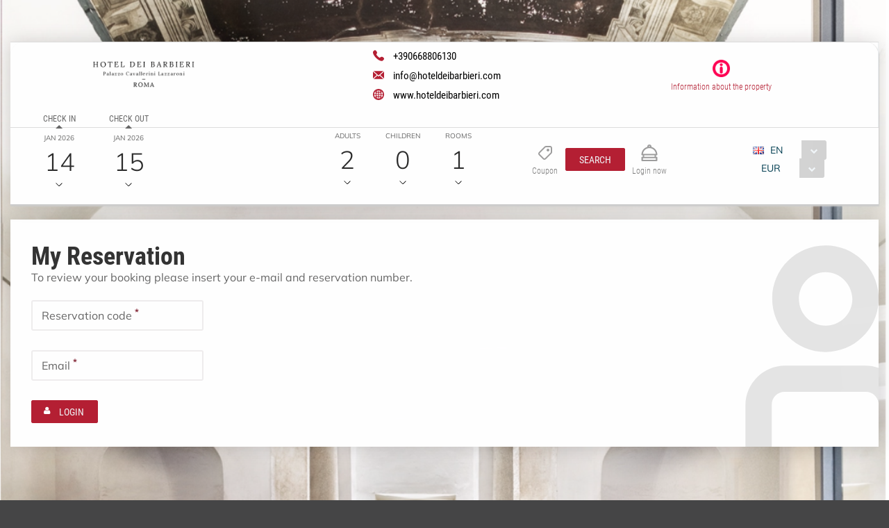

--- FILE ---
content_type: text/html;charset=UTF-8
request_url: https://book.octorate.com/octobook/site/reservation/login.xhtml;octobooksessionid=1cef32eef8194cea584c5a24855f?_xrand=-1330064107&codice=18425
body_size: 26994
content:
<?xml version='1.0' encoding='UTF-8' ?>
<!DOCTYPE html>
<html lang="en" xmlns="http://www.w3.org/1999/xhtml" xmlns:xlink="http://www.w3.org/1999/xlink"><head id="j_idt12">
                    <script async="async" type="text/javascript" src="https://www.googletagmanager.com/gtag/js?id=AW-964992169"></script>
                <script>
                    window.dataLayer = window.dataLayer || [];

                    function gtag() {
                        dataLayer.push(arguments);
                    }

                    gtag('js', new Date());
                    gtag('config', 'AW-964992169');
                </script>
            <meta http-equiv="X-UA-Compatible" content="IE=edge,chrome=1" />
            <meta http-equiv="Content-Type" content="text/html; charset=UTF-8" />
            <meta charset="utf-8" />
            <meta name="viewport" content="width=device-width, initial-scale=1.0, maximum-scale=1.0, user-scalable=0" />
            <meta name="apple-mobile-web-app-capable" content="yes" /><link type="text/css" rel="stylesheet" href="/octobook/jakarta.faces.resource/theme.css.xhtml;octobooksessionid=a16396755a03bcd4a7f447842e6a?ln=primefaces-atlas&amp;v=10.0.0&amp;e=10.0.0" /><link type="text/css" rel="stylesheet" href="/octobook/jakarta.faces.resource/primeicons/primeicons.css.xhtml;octobooksessionid=a16396755a03bcd4a7f447842e6a?ln=primefaces&amp;v=10.0.0&amp;e=10.0.0" /><link type="text/css" rel="stylesheet" href="/octobook/jakarta.faces.resource/fa/font-awesome.css.xhtml;octobooksessionid=a16396755a03bcd4a7f447842e6a?ln=primefaces&amp;v=10.0.0&amp;e=10.0.0" /><link rel="stylesheet" href="/octobook/jakarta.faces.resource/components.css.xhtml;octobooksessionid=a16396755a03bcd4a7f447842e6a?ln=primefaces&amp;v=10.0.0&amp;e=10.0.0" /><script src="/octobook/jakarta.faces.resource/jquery/jquery.js.xhtml;octobooksessionid=a16396755a03bcd4a7f447842e6a?ln=primefaces&amp;v=10.0.0&amp;e=10.0.0"></script><script src="/octobook/jakarta.faces.resource/jquery/jquery-plugins.js.xhtml;octobooksessionid=a16396755a03bcd4a7f447842e6a?ln=primefaces&amp;v=10.0.0&amp;e=10.0.0"></script><script src="/octobook/jakarta.faces.resource/core.js.xhtml;octobooksessionid=a16396755a03bcd4a7f447842e6a?ln=primefaces&amp;v=10.0.0&amp;e=10.0.0"></script><script src="/octobook/jakarta.faces.resource/components.js.xhtml;octobooksessionid=a16396755a03bcd4a7f447842e6a?ln=primefaces&amp;v=10.0.0&amp;e=10.0.0"></script><script src="/octobook/jakarta.faces.resource/touch/touchswipe.js.xhtml;octobooksessionid=a16396755a03bcd4a7f447842e6a?ln=primefaces&amp;v=10.0.0&amp;e=10.0.0"></script><script src="/octobook/jakarta.faces.resource/inputmask/inputmask.js.xhtml;octobooksessionid=a16396755a03bcd4a7f447842e6a?ln=primefaces&amp;v=10.0.0&amp;e=10.0.0"></script><script src="/octobook/jakarta.faces.resource/datepicker/datepicker.js.xhtml;octobooksessionid=a16396755a03bcd4a7f447842e6a?ln=primefaces&amp;v=10.0.0&amp;e=10.0.0"></script><script src="/octobook/jakarta.faces.resource/eNrLSsxOLCpJ1EtLTE4ttgKTelnFNfm5eZkQITgLKAwAkVERgQ.js.xhtml;octobooksessionid=a16396755a03bcd4a7f447842e6a?ln=omnifaces.combined&amp;v=1671815288000" crossorigin="anonymous" integrity="sha384-E9kHiiJAp85pknCqnDAb2WEbQrbJGDHJDerhbC5doJvN7jVu8xjNA7HYK17e/IOy"></script><script type="text/javascript">if(window.PrimeFaces){PrimeFaces.settings.locale='en';PrimeFaces.settings.viewId='/site/reservation/login.xhtml';PrimeFaces.settings.contextPath='/octobook';PrimeFaces.settings.cookiesSecure=false;}</script>

        <title>Hotel dei Barbieri - Official Website</title>
            <link rel="icon" type="image/png" href="https://resx.octorate.com/content/thumbs/18425/favicon-16.png" />
            <link rel="icon" type="image/png" sizes="196x196" href="https://resx.octorate.com/content/thumbs/18425/favicon-192.png" />
            <link rel="icon" type="image/png" sizes="160x160" href="https://resx.octorate.com/content/thumbs/18425/favicon-160.png" />
            <link rel="icon" type="image/png" sizes="96x96" href="https://resx.octorate.com/content/thumbs/18425/favicon-96.png" />
            <link rel="icon" type="image/png" sizes="64x64" href="https://resx.octorate.com/content/thumbs/18425/favicon-64.png" />
            <link rel="icon" type="image/png" sizes="32x32" href="https://resx.octorate.com/content/thumbs/18425/favicon-32.png" />
            <link rel="icon" type="image/png" sizes="16x16" href="https://resx.octorate.com/content/thumbs/18425/favicon-16.png" />
            <link rel="apple-touch-icon" href="https://resx.octorate.com/content/thumbs/18425/favicon-57.png" />
            <link rel="apple-touch-icon" sizes="114x114" href="https://resx.octorate.com/content/thumbs/18425/favicon-114.png" />
            <link rel="apple-touch-icon" sizes="72x72" href="https://resx.octorate.com/content/thumbs/18425/favicon-72.png" />
            <link rel="apple-touch-icon" sizes="144x144" href="https://resx.octorate.com/content/thumbs/18425/favicon-144.png" />
            <link rel="apple-touch-icon" sizes="60x60" href="https://resx.octorate.com/content/thumbs/18425/favicon-60.png" />
            <link rel="apple-touch-icon" sizes="120x120" href="https://resx.octorate.com/content/thumbs/18425/favicon-120.png" />
            <link rel="apple-touch-icon" sizes="76x76" href="https://resx.octorate.com/content/thumbs/18425/favicon-76.png" />
            <link rel="apple-touch-icon" sizes="152x152" href="https://resx.octorate.com/content/thumbs/18425/favicon-152.png" />
            <link rel="apple-touch-icon" sizes="180x180" href="https://resx.octorate.com/content/thumbs/18425/favicon-180.png" />
            <meta name="msapplication-TileColor" content="#FFFFFF" />
            <meta name="msapplication-TileImage" content="https://resx.octorate.com/content/thumbs/18425/favicon-144.png" />
        <script type="text/javascript" src="https://resx.octorate.com/octobook/resources/reservation/js/jquery.touchwipe.min.js"></script>
        <script type="text/javascript" src="https://resx.octorate.com/octobook/resources/reservation/js/reservation.20220414.js?version=20210113"></script>
        <script type="text/javascript" src="https://resx.octorate.com/octobook/resources/common/js/locales.js"></script>
        <script type="text/javascript" src="https://resx.octorate.com/octobook/resources/admin/js/primefaces_calendar_patch.min.js"></script>
        <script type="text/javascript" src="https://resx.octorate.com/octobook/resources/admin/js/utils.js"></script>
    <link rel="stylesheet" href="https://resx.octorate.com/octobook/resources/atlas-layout/css/core-layout.css" />
    <link rel="stylesheet" href="https://resx.octorate.com/octobook/resources/atlas-layout/css/animate.css" />
    <link rel="stylesheet" href="https://resx.octorate.com/octobook/resources/atlas-layout/css/font-awesome.css" />
    <link rel="stylesheet" href="https://resx.octorate.com/octobook/resources/atlas-layout/css/atlas-font.css" />
    <link rel="stylesheet" href="https://resx.octorate.com/octobook/resources/atlas-layout/css/atlas-layout.css" />
    <link rel="stylesheet" href="https://resx.octorate.com/octobook/resources/styles/primeflex.css" />
        <link rel="stylesheet" href="https://resx.octorate.com/octobook/resources/common/css/flaticon.css" />
        <link rel="stylesheet" href="https://resx.octorate.com/octobook/resources/reservation/css/reservation.min.css" />
            <link rel="stylesheet" href="/octobook/rest/reservation/css/18425" />

        <link rel="stylesheet" href="https://cdn.jsdelivr.net/bxslider/4.2.12/jquery.bxslider.css" />
        <script type="text/javascript" src="https://cdn.jsdelivr.net/bxslider/4.2.12/jquery.bxslider.min.js"></script>

    <!-- Theme 2 -->
    <link rel="stylesheet" href="https://resx.octorate.com/octobook/resources/theme2/Styles/fonts.min.css" />
    <link rel="stylesheet" href="https://resx.octorate.com/octobook/resources/theme2/Styles/others.min.css" />
    <link rel="stylesheet" href="https://resx.octorate.com/octobook/resources/theme2/Styles/style.min.css" />
    <link rel="stylesheet" href="https://resx.octorate.com/octobook/resources/theme2/Styles/quill.min.css" />
    <link rel="stylesheet" href="https://resx.octorate.com/octobook/resources/theme2/Styles/style_octorate.min.css" />
    <script type="text/javascript" src="https://resx.octorate.com/octobook/resources/theme2/Scripts/lib.js"></script>
    <script type="text/javascript" src="https://resx.octorate.com/octobook/resources/theme2/Scripts/functions.min.js"></script>
    <script type="text/javascript" src="https://resx.octorate.com/octobook/resources/admin/js/utils.js"></script></head><body class="SiteBackground "><div id="SiteMain" class="SiteMain" style="box-shadow: none">

            <!-- Vecchia versione  -->
                <header class="animatedParent animateOnce" data-appear-top-offset="-250" data-sequence="300">
                <span class="count big animated fadeInUpShort" data-id="1">
<form id="SiteHeader" name="SiteHeader" method="post" action="/octobook/site/reservation/login.xhtml;octobooksessionid=a16396755a03bcd4a7f447842e6a" enctype="application/x-www-form-urlencoded">
<input type="hidden" name="SiteHeader" value="SiteHeader" />
<span id="SiteHeader:inputArea"><input id="SiteHeader:codice" type="hidden" name="SiteHeader:codice" value="18425" /><span class="SiteHeader ">
                            <div class="BackTransparent"><div id="SiteHeader:j_idt76" class="ui-overlaypanel ui-widget ui-widget-content ui-corner-all ui-shadow" style="max-width: 300px;"><div class="ui-overlaypanel-content"><table id="SiteHeader:gridDest" class="ui-panelgrid ui-widget ui-panelgrid-blank Wid100" role="grid"><tbody><tr class="ui-widget-content" role="row"><td role="gridcell" class="ui-panelgrid-cell Pad10px Wid40">Destination</td><td role="gridcell" class="ui-panelgrid-cell Wid60"><div id="SiteHeader:network2" class="ui-selectonemenu ui-widget ui-state-default ui-corner-all customSelect customSelectOffert" aria-owns="SiteHeader:network2_panel" role="combobox" aria-haspopup="listbox" aria-expanded="false"><div class="ui-helper-hidden-accessible"><input id="SiteHeader:network2_focus" name="SiteHeader:network2_focus" type="text" autocomplete="off" /></div><div class="ui-helper-hidden-accessible"><select id="SiteHeader:network2_input" name="SiteHeader:network2_input" tabindex="-1" autocomplete="off" aria-hidden="true" onchange="PrimeFaces.ab({s:&quot;SiteHeader:network2&quot;,e:&quot;change&quot;,f:&quot;SiteHeader&quot;,p:&quot;SiteHeader:network2&quot;,u:&quot;SiteHeader:destinationImage&quot;,onco:function(xhr,status,args,data){octobook.redirectSearch();;}});"><option value="" selected="selected" data-escape="true">All accommodation</option></select></div><label id="SiteHeader:network2_label" class="ui-selectonemenu-label ui-inputfield ui-corner-all">&nbsp;</label><div class="ui-selectonemenu-trigger ui-state-default ui-corner-right"><span class="ui-icon ui-icon-triangle-1-s ui-c"></span></div><div id="SiteHeader:network2_panel" class="ui-selectonemenu-panel ui-widget ui-widget-content ui-corner-all ui-helper-hidden ui-shadow ui-input-overlay"><div class="ui-selectonemenu-items-wrapper" style="max-height:200px"></div></div></div><script id="SiteHeader:network2_s" type="text/javascript">$(function(){PrimeFaces.cw("SelectOneMenu","widget_SiteHeader_network2",{id:"SiteHeader:network2",appendTo:"@(body)",renderPanelContentOnClient:true,behaviors:{change:function(ext,event) {PrimeFaces.ab({s:"SiteHeader:network2",e:"change",f:"SiteHeader",p:"SiteHeader:network2",u:"SiteHeader:destinationImage",onco:function(xhr,status,args,data){octobook.redirectSearch();;}},ext);}}});});</script></td></tr></tbody></table></div></div><script id="SiteHeader:j_idt76_s" type="text/javascript">$(function(){PrimeFaces.cw("OverlayPanel","widget_SiteHeader_j_idt76",{id:"SiteHeader:j_idt76",target:"SiteHeader:destinationSelection"});});</script><div id="SiteHeader:j_idt81" class="ui-overlaypanel ui-widget ui-widget-content ui-corner-all ui-shadow" style="max-width: 300px;"><div class="ui-overlaypanel-content"><table id="SiteHeader:gridCat" class="ui-panelgrid ui-widget ui-panelgrid-blank Wid100" role="grid"><tbody><tr class="ui-widget-content" role="row"><td role="gridcell" class="ui-panelgrid-cell Pad10px Wid40">Category</td><td role="gridcell" class="ui-panelgrid-cell Wid60"><div id="SiteHeader:category2" class="ui-selectonemenu ui-widget ui-state-default ui-corner-all customSelect customSelectOffert" aria-owns="SiteHeader:category2_panel" role="combobox" aria-haspopup="listbox" aria-expanded="false"><div class="ui-helper-hidden-accessible"><input id="SiteHeader:category2_focus" name="SiteHeader:category2_focus" type="text" autocomplete="off" /></div><div class="ui-helper-hidden-accessible"><select id="SiteHeader:category2_input" name="SiteHeader:category2_input" tabindex="-1" autocomplete="off" aria-hidden="true" onchange="PrimeFaces.ab({s:&quot;SiteHeader:category2&quot;,e:&quot;change&quot;,f:&quot;SiteHeader&quot;,p:&quot;SiteHeader:category2&quot;,u:&quot;SiteHeader:categoryImage&quot;,onco:function(xhr,status,args,data){octobook.redirectSearch();;}});"><option value="" selected="selected" data-escape="true">All categories</option></select></div><label id="SiteHeader:category2_label" class="ui-selectonemenu-label ui-inputfield ui-corner-all">&nbsp;</label><div class="ui-selectonemenu-trigger ui-state-default ui-corner-right"><span class="ui-icon ui-icon-triangle-1-s ui-c"></span></div><div id="SiteHeader:category2_panel" class="ui-selectonemenu-panel ui-widget ui-widget-content ui-corner-all ui-helper-hidden ui-shadow ui-input-overlay"><div class="ui-selectonemenu-items-wrapper" style="max-height:200px"></div></div></div><script id="SiteHeader:category2_s" type="text/javascript">$(function(){PrimeFaces.cw("SelectOneMenu","widget_SiteHeader_category2",{id:"SiteHeader:category2",appendTo:"@(body)",renderPanelContentOnClient:true,behaviors:{change:function(ext,event) {PrimeFaces.ab({s:"SiteHeader:category2",e:"change",f:"SiteHeader",p:"SiteHeader:category2",u:"SiteHeader:categoryImage",onco:function(xhr,status,args,data){octobook.redirectSearch();;}},ext);}}});});</script></td></tr></tbody></table></div></div><script id="SiteHeader:j_idt81_s" type="text/javascript">$(function(){PrimeFaces.cw("OverlayPanel","widget_SiteHeader_j_idt81",{id:"SiteHeader:j_idt81",target:"SiteHeader:categorySelection"});});</script><script id="SiteHeader:j_idt86" type="text/javascript">validateCodeRemoteCommand = function() {return PrimeFaces.ab({s:"SiteHeader:j_idt86",f:"SiteHeader",pa:arguments[0]});}</script><span id="SiteHeader:panelGroupPropertyHeader">
                    <div class="HotelHeader HotelHeader2 MainProperty">
                        <div class="flex-auto class1400 justifyContentBetween">
                            <div class="customHeaderLeft class1400PaddingBottom">
                                    <a href="http://www.hoteldeibarbieri.com"><img class="headerLogo" src="https://resx.octorate.com/content/18425/1508142047338.png" alt="Hotel dei Barbieri" title="Hotel dei Barbieri" /></a>
                                <div class="contacts">
                                        <a href="tel:+390668806130" class="phone animated fadeInRightShort" data-id="3">
                                            <svg width="16px" height="16px">
                                                <use xlink:href="/octobook/resources/theme2/Images/all.svg#phone"></use>
                                            </svg>
                                            <em>+390668806130</em></a>
                                        <a href="mailto:info@hoteldeibarbieri.com" class="email animated fadeInRightShort" data-id="4">
                                            <svg width="16px" height="12px">
                                                <use xlink:href="/octobook/resources/theme2/Images/all.svg#email"></use>
                                            </svg>
                                            <em>info@hoteldeibarbieri.com</em></a>
                                        <a href="http://www.hoteldeibarbieri.com" target="_blank" class="website animated fadeInRightShort" data-id="5">
                                            <svg width="16px" height="16px">
                                                <use xlink:href="/octobook/resources/theme2/Images/all.svg#web"></use>
                                            </svg>
                                            <em>www.hoteldeibarbieri.com</em></a>

                                    <div class="cleanall"></div>
                                </div><a href="/octobook/site/reservation/login.xhtml;octobooksessionid=a16396755a03bcd4a7f447842e6a" class="ui-link ui-widget" onclick="openSlider(jq360('.information')[0], function() {                                     octomap.map.invalidateSize();                                     mySliders.forEach(element =&gt; element.reloadSlider())                                 });return false;">
                                    <div data-show="info" class="information animated fadeInLeftShort" data-id="6">
                                        <img src="/octobook/resources/theme2/Images/Icons/info.png" alt="info" width="25px" height="25px" />
                                        <p>Information about the property</p>
                                    </div></a>
                            </div>

                            <div class="right customHeaderRight class1400SecondRow ">
                                <div id="dateAndPax" class="dateAndPax justifiyEnd flex-auto flexGap3rem"><div id="SiteHeader:overlayPanelPax" class="ui-overlaypanel ui-widget ui-widget-content ui-corner-all ui-shadow paxSelectionOverlayPanelIndex"><div class="ui-overlaypanel-content"><button id="SiteHeader:j_idt103" name="SiteHeader:j_idt103" class="ui-button ui-widget ui-state-default ui-corner-all ui-button-text-icon-left MarLeft10 customButton customButtonAddRoom" onclick="PrimeFaces.ab({s:&quot;SiteHeader:j_idt103&quot;,f:&quot;SiteHeader&quot;,u:&quot;SiteHeader:roomPaxTable @(.paxSelection2) @(.paxOutputText) @(.paxOutputText2) @(.childrenOutputText) @(.roomOutputText)&quot;,onco:function(xhr,status,args,data){scrollToBottom('SiteHeader:overlayPanelPax');}});return false;" style="margin-bottom: 5px" title="Add" type="submit"><span class="ui-button-icon-left ui-icon ui-c fa fa-plus White"></span><span class="ui-button-text ui-c">Add false</span></button><script id="SiteHeader:j_idt103_s" type="text/javascript">$(function(){PrimeFaces.cw("CommandButton","widget_SiteHeader_j_idt103",{id:"SiteHeader:j_idt103"});});</script><div id="SiteHeader:roomPaxTable" class="ui-datatable ui-widget roomPaxTable"><div class="ui-datatable-tablewrapper"><table role="grid"><thead id="SiteHeader:roomPaxTable_head"><tr role="row"><th id="SiteHeader:roomPaxTable:j_idt104" class="ui-state-default" role="columnheader" aria-label="" scope="col"><span class="ui-column-title"></span></th></tr></thead><tbody id="SiteHeader:roomPaxTable_data" class="ui-datatable-data ui-widget-content"><tr data-ri="0" class="ui-widget-content ui-datatable-even" role="row"><td role="gridcell" class=""><table id="SiteHeader:roomPaxTable:0:gridPax3" class="ui-panelgrid ui-widget ui-panelgrid-blank Wid100" role="grid"><tbody><tr class="ui-widget-content ui-panelgrid-even" role="row"><td role="gridcell" class="ui-panelgrid-cell">Room 1</td><td role="gridcell" class="ui-panelgrid-cell"><button id="SiteHeader:roomPaxTable:0:j_idt109" name="SiteHeader:roomPaxTable:0:j_idt109" class="ui-button ui-widget ui-state-default ui-corner-all ui-button-icon-only customButton Fright" onclick="PrimeFaces.ab({s:&quot;SiteHeader:roomPaxTable:0:j_idt109&quot;,f:&quot;SiteHeader&quot;,u:&quot;SiteHeader:roomPaxTable @(.paxSelection2) @(.paxOutputText) @(.paxOutputText2) @(.childrenOutputText) @(.roomOutputText)&quot;});return false;" title="Remove this room: Room 1" type="submit"><span class="ui-button-icon-left ui-icon ui-c fa fa-minus White"></span><span class="ui-button-text ui-c">Remove this room: Room 1</span></button><script id="SiteHeader:roomPaxTable:0:j_idt109_s" type="text/javascript">$(function(){PrimeFaces.cw("CommandButton","widget_SiteHeader_roomPaxTable_0_j_idt109",{id:"SiteHeader:roomPaxTable:0:j_idt109"});});</script></td></tr><tr class="ui-widget-content ui-panelgrid-odd" role="row"><td role="gridcell" class="ui-panelgrid-cell">Adults</td><td role="gridcell" class="ui-panelgrid-cell"><div id="SiteHeader:roomPaxTable:0:j_idt114" class="ui-selectonemenu ui-widget ui-state-default ui-corner-all customSelect customSelectOffert Fright" aria-owns="SiteHeader:roomPaxTable:0:j_idt114_panel" role="combobox" aria-haspopup="listbox" aria-expanded="false"><div class="ui-helper-hidden-accessible"><input id="SiteHeader:roomPaxTable:0:j_idt114_focus" name="SiteHeader:roomPaxTable:0:j_idt114_focus" type="text" autocomplete="off" /></div><div class="ui-helper-hidden-accessible"><select id="SiteHeader:roomPaxTable:0:j_idt114_input" name="SiteHeader:roomPaxTable:0:j_idt114_input" tabindex="-1" autocomplete="off" aria-hidden="true" onchange="PrimeFaces.ab({s:&quot;SiteHeader:roomPaxTable:0:j_idt114&quot;,e:&quot;change&quot;,f:&quot;SiteHeader&quot;,p:&quot;SiteHeader:roomPaxTable:0:j_idt114&quot;,u:&quot;SiteHeader:roomPaxTable:0:gridPax3 @(.paxSelection2) @(.paxOutputText) @(.paxOutputText2)&quot;});"><option value="0" data-escape="true">∞</option><option value="1" data-escape="true">1</option><option value="2" selected="selected" data-escape="true">2</option><option value="3" data-escape="true">3</option><option value="4" data-escape="true">4</option><option value="5" data-escape="true">5</option></select></div><label id="SiteHeader:roomPaxTable:0:j_idt114_label" class="ui-selectonemenu-label ui-inputfield ui-corner-all">&nbsp;</label><div class="ui-selectonemenu-trigger ui-state-default ui-corner-right"><span class="ui-icon ui-icon-triangle-1-s ui-c"></span></div><div id="SiteHeader:roomPaxTable:0:j_idt114_panel" class="ui-selectonemenu-panel ui-widget ui-widget-content ui-corner-all ui-helper-hidden ui-shadow ui-input-overlay"><div class="ui-selectonemenu-items-wrapper" style="max-height:200px"></div></div></div><script id="SiteHeader:roomPaxTable:0:j_idt114_s" type="text/javascript">$(function(){PrimeFaces.cw("SelectOneMenu","widget_SiteHeader_roomPaxTable_0_j_idt114",{id:"SiteHeader:roomPaxTable:0:j_idt114",appendTo:"@(body)",renderPanelContentOnClient:true,behaviors:{change:function(ext,event) {PrimeFaces.ab({s:"SiteHeader:roomPaxTable:0:j_idt114",e:"change",f:"SiteHeader",p:"SiteHeader:roomPaxTable:0:j_idt114",u:"SiteHeader:roomPaxTable:0:gridPax3 @(.paxSelection2) @(.paxOutputText) @(.paxOutputText2)"},ext);}}});});</script></td></tr><tr class="ui-widget-content ui-panelgrid-even" role="row"><td role="gridcell" class="ui-panelgrid-cell">Children</td><td role="gridcell" class="ui-panelgrid-cell"><div id="SiteHeader:roomPaxTable:0:j_idt121" class="ui-selectonemenu ui-widget ui-state-default ui-corner-all customSelect customSelectOffert Fright" aria-owns="SiteHeader:roomPaxTable:0:j_idt121_panel" role="combobox" aria-haspopup="listbox" aria-expanded="false"><div class="ui-helper-hidden-accessible"><input id="SiteHeader:roomPaxTable:0:j_idt121_focus" name="SiteHeader:roomPaxTable:0:j_idt121_focus" type="text" autocomplete="off" /></div><div class="ui-helper-hidden-accessible"><select id="SiteHeader:roomPaxTable:0:j_idt121_input" name="SiteHeader:roomPaxTable:0:j_idt121_input" tabindex="-1" autocomplete="off" aria-hidden="true" onchange="PrimeFaces.ab({s:&quot;SiteHeader:roomPaxTable:0:j_idt121&quot;,e:&quot;change&quot;,f:&quot;SiteHeader&quot;,p:&quot;SiteHeader:roomPaxTable:0:j_idt121&quot;,u:&quot;SiteHeader:roomPaxTable:0:gridPax3 SiteHeader:roomPaxTable SiteHeader:roomPaxTable:0:childrenAgeRow2 @(.childrenOutputText)&quot;});"><option value="0" selected="selected" data-escape="true">0</option><option value="1" data-escape="true">1</option><option value="2" data-escape="true">2</option><option value="3" data-escape="true">3</option><option value="4" data-escape="true">4</option><option value="5" data-escape="true">5</option></select></div><label id="SiteHeader:roomPaxTable:0:j_idt121_label" class="ui-selectonemenu-label ui-inputfield ui-corner-all">&nbsp;</label><div class="ui-selectonemenu-trigger ui-state-default ui-corner-right"><span class="ui-icon ui-icon-triangle-1-s ui-c"></span></div><div id="SiteHeader:roomPaxTable:0:j_idt121_panel" class="ui-selectonemenu-panel ui-widget ui-widget-content ui-corner-all ui-helper-hidden ui-shadow ui-input-overlay"><div class="ui-selectonemenu-items-wrapper" style="max-height:200px"></div></div></div><script id="SiteHeader:roomPaxTable:0:j_idt121_s" type="text/javascript">$(function(){PrimeFaces.cw("SelectOneMenu","widget_SiteHeader_roomPaxTable_0_j_idt121",{id:"SiteHeader:roomPaxTable:0:j_idt121",appendTo:"@(body)",renderPanelContentOnClient:true,behaviors:{change:function(ext,event) {PrimeFaces.ab({s:"SiteHeader:roomPaxTable:0:j_idt121",e:"change",f:"SiteHeader",p:"SiteHeader:roomPaxTable:0:j_idt121",u:"SiteHeader:roomPaxTable:0:gridPax3 SiteHeader:roomPaxTable SiteHeader:roomPaxTable:0:childrenAgeRow2 @(.childrenOutputText)"},ext);}}});});</script></td></tr><span id="SiteHeader:roomPaxTable:0:childrenAgeRow2"></span></tbody></table></td></tr></tbody></table></div></div><script id="SiteHeader:roomPaxTable_s" type="text/javascript">$(function(){PrimeFaces.cw("DataTable","widget_SiteHeader_roomPaxTable",{id:"SiteHeader:roomPaxTable",groupColumnIndexes:[],disableContextMenuIfEmpty:false});});</script></div></div><script id="SiteHeader:overlayPanelPax_s" type="text/javascript">$(function(){PrimeFaces.cw("OverlayPanel","widget_SiteHeader_overlayPanelPax",{id:"SiteHeader:overlayPanelPax",target:"SiteHeader:paxSelection"});});</script><div id="SiteHeader:checkinOverlayPanel" class="ui-overlaypanel ui-widget ui-widget-content ui-corner-all ui-shadow datePickerSelectionOverlayPanel"><div class="ui-overlaypanel-content"><span id="SiteHeader:checkinOverlayDatePicker" class="p-datepicker ui-calendar customDateNoDisp  notranslate"><input id="SiteHeader:checkinOverlayDatePicker_input" name="SiteHeader:checkinOverlayDatePicker_input" type="text" value="14/01/2026" class="ui-inputfield ui-widget ui-state-default ui-corner-all " readonly="readonly" aria-readonly="true" /></span><script id="SiteHeader:checkinOverlayDatePicker_s" type="text/javascript">$(function(){PrimeFaces.cw("DatePicker","checkinOverlayDatePicker",{id:"SiteHeader:checkinOverlayDatePicker",defaultDate:"14\/01\/2026",inline:false,userLocale:"en",dateFormat:"dd\/mm\/yy",minDate:"14\/01\/2026",selectionMode:"single",showOnFocus:true,appendTo:"@(body)",timeInput:false,behaviors:{dateSelect:function(ext,event) {PrimeFaces.ab({s:"SiteHeader:checkinOverlayDatePicker",e:"dateSelect",f:"SiteHeader",p:"SiteHeader:checkinOverlayDatePicker",u:"@(.checkinSelection2) @(.checkinOutputText) SiteHeader:checkinPanelGroup2 SiteHeader:checkoutPanel2",onco:function(xhr,status,args,data){PF('checkinOverlayPanel').hide();PF('checkoutOverlayPanel').show();}},ext);}}});});</script></div></div><script id="SiteHeader:checkinOverlayPanel_s" type="text/javascript">$(function(){PrimeFaces.cw("OverlayPanel","checkinOverlayPanel",{id:"SiteHeader:checkinOverlayPanel",target:"SiteHeader:checkinSelection",onShow:function(){PF('checkinOverlayDatePicker')?.updatePanel();}});});</script><div id="SiteHeader:checkoutOverlayPanel" class="ui-overlaypanel ui-widget ui-widget-content ui-corner-all ui-shadow datePickerSelectionOverlayPanel"><div class="ui-overlaypanel-content"><span id="SiteHeader:checkoutPanel2"><span id="SiteHeader:checkoutOverlayDatePicker" class="p-datepicker ui-calendar customDateNoDisp  notranslate"><input id="SiteHeader:checkoutOverlayDatePicker_input" name="SiteHeader:checkoutOverlayDatePicker_input" type="text" value="15/01/2026" class="ui-inputfield ui-widget ui-state-default ui-corner-all " readonly="readonly" aria-readonly="true" /></span><script id="SiteHeader:checkoutOverlayDatePicker_s" type="text/javascript">$(function(){PrimeFaces.cw("DatePicker","checkoutOverlayDatePicker",{id:"SiteHeader:checkoutOverlayDatePicker",defaultDate:"15\/01\/2026",inline:false,userLocale:"en",dateFormat:"dd\/mm\/yy",minDate:"15\/01\/2026",selectionMode:"single",showOnFocus:true,appendTo:"@(body)",timeInput:false,behaviors:{dateSelect:function(ext,event) {PrimeFaces.ab({s:"SiteHeader:checkoutOverlayDatePicker",e:"dateSelect",f:"SiteHeader",p:"SiteHeader:checkoutOverlayDatePicker",u:"@(.checkoutSelection2) @(.checkoutOutputText) SiteHeader:checkoutPanelGroup2",onco:function(xhr,status,args,data){PF('checkoutOverlayPanel').hide();}},ext);}}});});</script></span></div></div><script id="SiteHeader:checkoutOverlayPanel_s" type="text/javascript">$(function(){PrimeFaces.cw("OverlayPanel","checkoutOverlayPanel",{id:"SiteHeader:checkoutOverlayPanel",target:"SiteHeader:checkoutSelection",onShow:function(){PF('checkoutOverlayDatePicker')?.updatePanel();}});});</script>

        <div class="class600 flex-auto justifyContentBetween"><span style="align-self: center;"><span id="SiteHeader:checkinSelection" class="CursPointer">
                    <div class="datetheme2 animated fadeInLeftShort Wid100px" data-id="9">
                        <label class="class1400ChangeColor">Check in</label>
                        <p class="class1400ChangeColorArrow"></p><span id="SiteHeader:checkinPanelGroup2">
                            <em class="paddingTop17">Jan 2026</em></span><span id="SiteHeader:checkinSelection2" class="checkinSelection2 flex justifyContentCenter"><span id="SiteHeader:checkinOutputText" class="customSpan paddingTop6 checkinOutputText">14</span></span>
                        <svg width="10px" height="5px">
                            <use xlink:href="/octobook/resources/theme2/Images/all.svg#downarrow"></use>
                        </svg>
                    </div></span><span id="SiteHeader:checkoutSelection" class="CursPointer">
                    <div class="datetheme2 animated fadeInLeftShort Wid100px" data-id="9">
                        <label class="class1400ChangeColor">Check out</label>
                        <p class="class1400ChangeColorArrow"></p><span id="SiteHeader:checkoutPanelGroup2">
                            <em class="paddingTop17">Jan 2026</em></span><span id="SiteHeader:checkoutSelection2" class="checkoutSelection2 flex justifyContentCenter"><span id="SiteHeader:checkoutOutputText" class="customSpan paddingTop6 checkoutOutputText">15</span></span>
                        <svg width="10px" height="5px">
                            <use xlink:href="/octobook/resources/theme2/Images/all.svg#downarrow"></use>
                        </svg>
                    </div></span></span><span id="SiteHeader:paxSelection" style="align-self: center;"><span class="CursPointer">
                    <div class="datetheme2 animated fadeInLeftShort Wid80px" data-id="9">
                        <em>Adults</em><span id="SiteHeader:paxSelection2" class="paxSelection2 flex justifyContentCenter"><span id="SiteHeader:paxOutputText" class="customSpan paddingTop6 paxOutputText">2</span></span>
                        <svg width="10px" height="5px">
                            <use xlink:href="/octobook/resources/theme2/Images/all.svg#downarrow"></use>
                        </svg>
                    </div></span><span class="CursPointer">
                    <div class="datetheme2 animated fadeInLeftShort Wid80px" data-id="10">
                            <em>Children</em><span class="flex justifyContentCenter"><span id="SiteHeader:childrenOutputText" class="customSpan paddingTop6 childrenOutputText">0</span></span>
                            <svg width="10px" height="5px">
                                <use xlink:href="/octobook/resources/theme2/Images/all.svg#downarrow"></use>
                            </svg>
                    </div></span><span class="CursPointer">
                    <div class="datetheme2 animated fadeInLeftShort Wid80px" data-id="11">
                        <em>Rooms</em><span class="flex justifyContentCenter"><span id="SiteHeader:roomOutputText" class="customSpan paddingTop6 roomOutputText">1</span></span>
                        <svg width="10px" height="5px">
                            <use xlink:href="/octobook/resources/theme2/Images/all.svg#downarrow"></use>
                        </svg>
                    </div></span></span>
        </div>
                                </div>

                                <div id="terzoDiv" class="flex-auto flexGap1rem class600">

                                    <div id="iconDiv" class="flex-auto flexGap1rem alignItemsCenter justifyContentCenter">
                                            <div class="information animated fadeInLeftShort discount headerIconTheme2 " data-id="6">
                                                <svg width="24px" height="24px" class="animated fadeInLeftShort" data-id="11">
                                                    <title>Coupon: </title>
                                                    <use xlink:href="/octobook/resources/theme2/Images/all.svg#discount"></use>
                                                </svg>
                                                <p>Coupon</p>
                                            </div><script id="SiteHeader:j_idt161" type="text/javascript">searchRooms = function() {return PrimeFaces.ab({s:"SiteHeader:j_idt161",f:"SiteHeader",p:"SiteHeader",pa:arguments[0]});}</script><button id="SiteHeader:j_idt162" name="SiteHeader:j_idt162" class="ui-button ui-widget ui-state-default ui-corner-all ui-button-text-only customButton button headerButton animated fadeInLeftShort " onclick="octobook.redirectSearch();" type="button"><span class="ui-button-text ui-c">Search</span></button><script id="SiteHeader:j_idt162_s" type="text/javascript">$(function(){PrimeFaces.cw("CommandButton","widget_SiteHeader_j_idt162",{id:"SiteHeader:j_idt162"});});</script>
                                        <div class="information animated fadeInLeftShort headerIconTheme2 margin0" data-id="6"><a href="/octobook/site/reservation/manage.xhtml;octobooksessionid=a16396755a03bcd4a7f447842e6a" class="ui-link ui-widget" title="My Reservation">
                                                <svg width="24px" height="24px">
                                                    <use xlink:href="/octobook/resources/theme2/Images/all.svg#bell"></use>
                                                </svg></a>
                                            <p>Login now</p>
                                        </div>
                                    </div>

                                    <div id="commandDiv" class="commandDiv flex-auto flexGap1rem alignItemsCenter justifyContentCenter flexDirectionColumn">
                                        <div class="languages animated fadeInLeftShort" data-id="16"><span id="SiteHeader:icon" class="ui-inputgroup-addon class320">
                                                <i class="Lang LangEN" style="margin: 8px 0 0 0 !important;"></i></span><div id="SiteHeader:j_idt168" class="ui-selectonemenu ui-widget ui-state-default ui-corner-all customSelect customSelectOffert " aria-owns="SiteHeader:j_idt168_panel" role="combobox" aria-haspopup="listbox" aria-expanded="false"><div class="ui-helper-hidden-accessible"><input id="SiteHeader:j_idt168_focus" name="SiteHeader:j_idt168_focus" type="text" autocomplete="off" /></div><div class="ui-helper-hidden-accessible"><select id="SiteHeader:j_idt168_input" name="SiteHeader:j_idt168_input" tabindex="-1" autocomplete="off" aria-hidden="true" onchange="PrimeFaces.ab({s:&quot;SiteHeader:j_idt168&quot;,e:&quot;change&quot;,f:&quot;SiteHeader&quot;,p:&quot;SiteHeader:j_idt168&quot;,u:&quot;SiteMain SiteHeader:icon SiteHeader:panelGroupPropertyHeader&quot;,onco:function(xhr,status,args,data){octobook.offunload('#'); startAnimation();removeBW();updateContactsCss();;}});"><option value="IT" data-escape="true">IT</option><option value="EN" selected="selected" data-escape="true">EN</option><option value="FR" data-escape="true">FR</option><option value="ES" data-escape="true">ES</option><option value="DE" data-escape="true">DE</option><option value="RU" data-escape="true">RU</option><option value="PT" data-escape="true">PT</option><option value="NL" data-escape="true">NL</option><option value="JA" data-escape="true">JA</option><option value="EL" data-escape="true">EL</option><option value="TR" data-escape="true">TR</option><option value="ZH" data-escape="true">ZH</option><option value="CA" data-escape="true">CA</option><option value="RO" data-escape="true">RO</option></select></div><label id="SiteHeader:j_idt168_label" class="ui-selectonemenu-label ui-inputfield ui-corner-all">&nbsp;</label><div class="ui-selectonemenu-trigger ui-state-default ui-corner-right"><span class="ui-icon ui-icon-triangle-1-s ui-c"></span></div><div id="SiteHeader:j_idt168_panel" class="ui-selectonemenu-panel ui-widget ui-widget-content ui-corner-all ui-helper-hidden ui-shadow ui-input-overlay"><div class="ui-selectonemenu-items-wrapper" style="max-height:200px"><table id="SiteHeader:j_idt168_table" class="ui-selectonemenu-items ui-selectonemenu-table ui-widget-content ui-widget ui-corner-all ui-helper-reset" role="listbox"><tbody><tr class="ui-selectonemenu-item ui-selectonemenu-row ui-widget-content" data-label="IT" role="option"><td><i class="Lang LangIT"></i> IT</td></tr><tr class="ui-selectonemenu-item ui-selectonemenu-row ui-widget-content" data-label="EN" role="option"><td><i class="Lang LangEN"></i> EN</td></tr><tr class="ui-selectonemenu-item ui-selectonemenu-row ui-widget-content" data-label="FR" role="option"><td><i class="Lang LangFR"></i> FR</td></tr><tr class="ui-selectonemenu-item ui-selectonemenu-row ui-widget-content" data-label="ES" role="option"><td><i class="Lang LangES"></i> ES</td></tr><tr class="ui-selectonemenu-item ui-selectonemenu-row ui-widget-content" data-label="DE" role="option"><td><i class="Lang LangDE"></i> DE</td></tr><tr class="ui-selectonemenu-item ui-selectonemenu-row ui-widget-content" data-label="RU" role="option"><td><i class="Lang LangRU"></i> RU</td></tr><tr class="ui-selectonemenu-item ui-selectonemenu-row ui-widget-content" data-label="PT" role="option"><td><i class="Lang LangPT"></i> PT</td></tr><tr class="ui-selectonemenu-item ui-selectonemenu-row ui-widget-content" data-label="NL" role="option"><td><i class="Lang LangNL"></i> NL</td></tr><tr class="ui-selectonemenu-item ui-selectonemenu-row ui-widget-content" data-label="JA" role="option"><td><i class="Lang LangJA"></i> JA</td></tr><tr class="ui-selectonemenu-item ui-selectonemenu-row ui-widget-content" data-label="EL" role="option"><td><i class="Lang LangEL"></i> EL</td></tr><tr class="ui-selectonemenu-item ui-selectonemenu-row ui-widget-content" data-label="TR" role="option"><td><i class="Lang LangTR"></i> TR</td></tr><tr class="ui-selectonemenu-item ui-selectonemenu-row ui-widget-content" data-label="ZH" role="option"><td><i class="Lang LangZH"></i> ZH</td></tr><tr class="ui-selectonemenu-item ui-selectonemenu-row ui-widget-content" data-label="CA" role="option"><td><i class="Lang LangCA"></i> CA</td></tr><tr class="ui-selectonemenu-item ui-selectonemenu-row ui-widget-content" data-label="RO" role="option"><td><i class="Lang LangRO"></i> RO</td></tr></tbody></table></div></div></div><script id="SiteHeader:j_idt168_s" type="text/javascript">$(function(){PrimeFaces.cw("SelectOneMenu","widget_SiteHeader_j_idt168",{id:"SiteHeader:j_idt168",appendTo:"@(body)",behaviors:{change:function(ext,event) {PrimeFaces.ab({s:"SiteHeader:j_idt168",e:"change",f:"SiteHeader",p:"SiteHeader:j_idt168",u:"SiteMain SiteHeader:icon SiteHeader:panelGroupPropertyHeader",onco:function(xhr,status,args,data){octobook.offunload('#'); startAnimation();removeBW();updateContactsCss();;}},ext);}}});});</script>
                                        </div>

                                        <div class="languages animated fadeInLeftShort" data-id="15"><div id="SiteHeader:j_idt173" class="ui-selectonemenu ui-widget ui-state-default ui-corner-all customSelect customSelectOffert" aria-owns="SiteHeader:j_idt173_panel" role="combobox" aria-haspopup="listbox" aria-expanded="false"><div class="ui-helper-hidden-accessible"><input id="SiteHeader:j_idt173_focus" name="SiteHeader:j_idt173_focus" type="text" autocomplete="off" /></div><div class="ui-helper-hidden-accessible"><select id="SiteHeader:j_idt173_input" name="SiteHeader:j_idt173_input" tabindex="-1" autocomplete="off" aria-hidden="true" onchange="PrimeFaces.ab({s:&quot;SiteHeader:j_idt173&quot;,e:&quot;change&quot;,f:&quot;SiteHeader&quot;,p:&quot;SiteHeader:j_idt173&quot;,u:&quot;SiteMain&quot;,onco:function(xhr,status,args,data){startAnimation();;}});"><option value="AED" data-escape="true">AED</option><option value="AFN" data-escape="true">AFN</option><option value="ALL" data-escape="true">ALL</option><option value="AMD" data-escape="true">AMD</option><option value="ANG" data-escape="true">ANG</option><option value="AOA" data-escape="true">AOA</option><option value="ARS" data-escape="true">ARS</option><option value="AUD" data-escape="true">AUD</option><option value="AWG" data-escape="true">AWG</option><option value="AZN" data-escape="true">AZN</option><option value="BAM" data-escape="true">BAM</option><option value="BBD" data-escape="true">BBD</option><option value="BDT" data-escape="true">BDT</option><option value="BGN" data-escape="true">BGN</option><option value="BHD" data-escape="true">BHD</option><option value="BIF" data-escape="true">BIF</option><option value="BMD" data-escape="true">BMD</option><option value="BND" data-escape="true">BND</option><option value="BOB" data-escape="true">BOB</option><option value="BRL" data-escape="true">BRL</option><option value="BSD" data-escape="true">BSD</option><option value="BTN" data-escape="true">BTN</option><option value="BWP" data-escape="true">BWP</option><option value="BYR" data-escape="true">BYR</option><option value="BZD" data-escape="true">BZD</option><option value="CAD" data-escape="true">CAD</option><option value="CDF" data-escape="true">CDF</option><option value="CHF" data-escape="true">CHF</option><option value="CLF" data-escape="true">CLF</option><option value="CLP" data-escape="true">CLP</option><option value="CNY" data-escape="true">CNY</option><option value="COP" data-escape="true">COP</option><option value="CRC" data-escape="true">CRC</option><option value="CUC" data-escape="true">CUC</option><option value="CUP" data-escape="true">CUP</option><option value="CVE" data-escape="true">CVE</option><option value="CZK" data-escape="true">CZK</option><option value="DJF" data-escape="true">DJF</option><option value="DKK" data-escape="true">DKK</option><option value="DOP" data-escape="true">DOP</option><option value="DZD" data-escape="true">DZD</option><option value="EGP" data-escape="true">EGP</option><option value="ERN" data-escape="true">ERN</option><option value="ETB" data-escape="true">ETB</option><option value="EUR" selected="selected" data-escape="true">EUR</option><option value="FJD" data-escape="true">FJD</option><option value="FKP" data-escape="true">FKP</option><option value="GBP" data-escape="true">GBP</option><option value="GEL" data-escape="true">GEL</option><option value="GHS" data-escape="true">GHS</option><option value="GIP" data-escape="true">GIP</option><option value="GMD" data-escape="true">GMD</option><option value="GNF" data-escape="true">GNF</option><option value="GTQ" data-escape="true">GTQ</option><option value="GYD" data-escape="true">GYD</option><option value="HKD" data-escape="true">HKD</option><option value="HNL" data-escape="true">HNL</option><option value="HRK" data-escape="true">HRK</option><option value="HTG" data-escape="true">HTG</option><option value="HUF" data-escape="true">HUF</option><option value="IDR" data-escape="true">IDR</option><option value="ILS" data-escape="true">ILS</option><option value="INR" data-escape="true">INR</option><option value="IQD" data-escape="true">IQD</option><option value="IRR" data-escape="true">IRR</option><option value="ISK" data-escape="true">ISK</option><option value="JMD" data-escape="true">JMD</option><option value="JOD" data-escape="true">JOD</option><option value="JPY" data-escape="true">JPY</option><option value="KES" data-escape="true">KES</option><option value="KGS" data-escape="true">KGS</option><option value="KHR" data-escape="true">KHR</option><option value="KMF" data-escape="true">KMF</option><option value="KPW" data-escape="true">KPW</option><option value="KRW" data-escape="true">KRW</option><option value="KWD" data-escape="true">KWD</option><option value="KYD" data-escape="true">KYD</option><option value="KZT" data-escape="true">KZT</option><option value="LAK" data-escape="true">LAK</option><option value="LBP" data-escape="true">LBP</option><option value="LKR" data-escape="true">LKR</option><option value="LRD" data-escape="true">LRD</option><option value="LSL" data-escape="true">LSL</option><option value="LTL" data-escape="true">LTL</option><option value="LVL" data-escape="true">LVL</option><option value="LYD" data-escape="true">LYD</option><option value="MAD" data-escape="true">MAD</option><option value="MDL" data-escape="true">MDL</option><option value="MGA" data-escape="true">MGA</option><option value="MKD" data-escape="true">MKD</option><option value="MMK" data-escape="true">MMK</option><option value="MNT" data-escape="true">MNT</option><option value="MOP" data-escape="true">MOP</option><option value="MRO" data-escape="true">MRO</option><option value="MUR" data-escape="true">MUR</option><option value="MVR" data-escape="true">MVR</option><option value="MWK" data-escape="true">MWK</option><option value="MXN" data-escape="true">MXN</option><option value="MYR" data-escape="true">MYR</option><option value="MZN" data-escape="true">MZN</option><option value="NAD" data-escape="true">NAD</option><option value="NGN" data-escape="true">NGN</option><option value="NIO" data-escape="true">NIO</option><option value="NOK" data-escape="true">NOK</option><option value="NPR" data-escape="true">NPR</option><option value="NZD" data-escape="true">NZD</option><option value="OMR" data-escape="true">OMR</option><option value="PAB" data-escape="true">PAB</option><option value="PEN" data-escape="true">PEN</option><option value="PGK" data-escape="true">PGK</option><option value="PHP" data-escape="true">PHP</option><option value="PKR" data-escape="true">PKR</option><option value="PLN" data-escape="true">PLN</option><option value="PYG" data-escape="true">PYG</option><option value="QAR" data-escape="true">QAR</option><option value="RON" data-escape="true">RON</option><option value="RSD" data-escape="true">RSD</option><option value="RUB" data-escape="true">RUB</option><option value="RWF" data-escape="true">RWF</option><option value="SAR" data-escape="true">SAR</option><option value="SBD" data-escape="true">SBD</option><option value="SCR" data-escape="true">SCR</option><option value="SDG" data-escape="true">SDG</option><option value="SEK" data-escape="true">SEK</option><option value="SGD" data-escape="true">SGD</option><option value="SHP" data-escape="true">SHP</option><option value="SLL" data-escape="true">SLL</option><option value="SOS" data-escape="true">SOS</option><option value="SRD" data-escape="true">SRD</option><option value="STD" data-escape="true">STD</option><option value="SVC" data-escape="true">SVC</option><option value="SYP" data-escape="true">SYP</option><option value="SZL" data-escape="true">SZL</option><option value="THB" data-escape="true">THB</option><option value="TJS" data-escape="true">TJS</option><option value="TMT" data-escape="true">TMT</option><option value="TND" data-escape="true">TND</option><option value="TOP" data-escape="true">TOP</option><option value="TRY" data-escape="true">TRY</option><option value="TTD" data-escape="true">TTD</option><option value="TWD" data-escape="true">TWD</option><option value="TZS" data-escape="true">TZS</option><option value="UAH" data-escape="true">UAH</option><option value="UGX" data-escape="true">UGX</option><option value="USD" data-escape="true">USD</option><option value="UYU" data-escape="true">UYU</option><option value="UZS" data-escape="true">UZS</option><option value="VEF" data-escape="true">VEF</option><option value="VND" data-escape="true">VND</option><option value="VUV" data-escape="true">VUV</option><option value="WST" data-escape="true">WST</option><option value="XAF" data-escape="true">XAF</option><option value="XAG" data-escape="true">XAG</option><option value="XAU" data-escape="true">XAU</option><option value="XCD" data-escape="true">XCD</option><option value="XDR" data-escape="true">XDR</option><option value="XOF" data-escape="true">XOF</option><option value="XPF" data-escape="true">XPF</option><option value="YER" data-escape="true">YER</option><option value="ZAR" data-escape="true">ZAR</option><option value="ZMK" data-escape="true">ZMK</option><option value="ZMW" data-escape="true">ZMW</option><option value="ZWL" data-escape="true">ZWL</option></select></div><label id="SiteHeader:j_idt173_label" class="ui-selectonemenu-label ui-inputfield ui-corner-all">&nbsp;</label><div class="ui-selectonemenu-trigger ui-state-default ui-corner-right"><span class="ui-icon ui-icon-triangle-1-s ui-c"></span></div><div id="SiteHeader:j_idt173_panel" class="ui-selectonemenu-panel ui-widget ui-widget-content ui-corner-all ui-helper-hidden ui-shadow ui-input-overlay"><div class="ui-selectonemenu-items-wrapper" style="max-height:200px"><table id="SiteHeader:j_idt173_table" class="ui-selectonemenu-items ui-selectonemenu-table ui-widget-content ui-widget ui-corner-all ui-helper-reset" role="listbox"><tbody><tr class="ui-selectonemenu-item ui-selectonemenu-row ui-widget-content" data-label="AED" role="option"><td>AED</td><td>United Arab Emirates Dirham</td></tr><tr class="ui-selectonemenu-item ui-selectonemenu-row ui-widget-content" data-label="AFN" role="option"><td>AFN</td><td>Afghan Afghani</td></tr><tr class="ui-selectonemenu-item ui-selectonemenu-row ui-widget-content" data-label="ALL" role="option"><td>ALL</td><td>Albanian Lek</td></tr><tr class="ui-selectonemenu-item ui-selectonemenu-row ui-widget-content" data-label="AMD" role="option"><td>AMD</td><td>Armenian Dram</td></tr><tr class="ui-selectonemenu-item ui-selectonemenu-row ui-widget-content" data-label="ANG" role="option"><td>ANG</td><td>Netherlands Antillean Guilder</td></tr><tr class="ui-selectonemenu-item ui-selectonemenu-row ui-widget-content" data-label="AOA" role="option"><td>AOA</td><td>Angolan Kwanza</td></tr><tr class="ui-selectonemenu-item ui-selectonemenu-row ui-widget-content" data-label="ARS" role="option"><td>ARS</td><td>Argentine Peso</td></tr><tr class="ui-selectonemenu-item ui-selectonemenu-row ui-widget-content" data-label="AUD" role="option"><td>AUD</td><td>Australian Dollar</td></tr><tr class="ui-selectonemenu-item ui-selectonemenu-row ui-widget-content" data-label="AWG" role="option"><td>AWG</td><td>Aruban Florin</td></tr><tr class="ui-selectonemenu-item ui-selectonemenu-row ui-widget-content" data-label="AZN" role="option"><td>AZN</td><td>Azerbaijani Manat</td></tr><tr class="ui-selectonemenu-item ui-selectonemenu-row ui-widget-content" data-label="BAM" role="option"><td>BAM</td><td>Bosnia-Herzegovina Convertible Mark</td></tr><tr class="ui-selectonemenu-item ui-selectonemenu-row ui-widget-content" data-label="BBD" role="option"><td>BBD</td><td>Barbadian Dollar</td></tr><tr class="ui-selectonemenu-item ui-selectonemenu-row ui-widget-content" data-label="BDT" role="option"><td>BDT</td><td>Bangladeshi Taka</td></tr><tr class="ui-selectonemenu-item ui-selectonemenu-row ui-widget-content" data-label="BGN" role="option"><td>BGN</td><td>Bulgarian Lev</td></tr><tr class="ui-selectonemenu-item ui-selectonemenu-row ui-widget-content" data-label="BHD" role="option"><td>BHD</td><td>Bahraini Dinar</td></tr><tr class="ui-selectonemenu-item ui-selectonemenu-row ui-widget-content" data-label="BIF" role="option"><td>BIF</td><td>Burundian Franc</td></tr><tr class="ui-selectonemenu-item ui-selectonemenu-row ui-widget-content" data-label="BMD" role="option"><td>BMD</td><td>Bermudan Dollar</td></tr><tr class="ui-selectonemenu-item ui-selectonemenu-row ui-widget-content" data-label="BND" role="option"><td>BND</td><td>Brunei Dollar</td></tr><tr class="ui-selectonemenu-item ui-selectonemenu-row ui-widget-content" data-label="BOB" role="option"><td>BOB</td><td>Bolivian Boliviano</td></tr><tr class="ui-selectonemenu-item ui-selectonemenu-row ui-widget-content" data-label="BRL" role="option"><td>BRL</td><td>Brazilian Real</td></tr><tr class="ui-selectonemenu-item ui-selectonemenu-row ui-widget-content" data-label="BSD" role="option"><td>BSD</td><td>Bahamian Dollar</td></tr><tr class="ui-selectonemenu-item ui-selectonemenu-row ui-widget-content" data-label="BTN" role="option"><td>BTN</td><td>Bhutanese Ngultrum</td></tr><tr class="ui-selectonemenu-item ui-selectonemenu-row ui-widget-content" data-label="BWP" role="option"><td>BWP</td><td>Botswanan Pula</td></tr><tr class="ui-selectonemenu-item ui-selectonemenu-row ui-widget-content" data-label="BYR" role="option"><td>BYR</td><td>Belarusian Ruble (2000–2016)</td></tr><tr class="ui-selectonemenu-item ui-selectonemenu-row ui-widget-content" data-label="BZD" role="option"><td>BZD</td><td>Belize Dollar</td></tr><tr class="ui-selectonemenu-item ui-selectonemenu-row ui-widget-content" data-label="CAD" role="option"><td>CAD</td><td>Canadian Dollar</td></tr><tr class="ui-selectonemenu-item ui-selectonemenu-row ui-widget-content" data-label="CDF" role="option"><td>CDF</td><td>Congolese Franc</td></tr><tr class="ui-selectonemenu-item ui-selectonemenu-row ui-widget-content" data-label="CHF" role="option"><td>CHF</td><td>Swiss Franc</td></tr><tr class="ui-selectonemenu-item ui-selectonemenu-row ui-widget-content" data-label="CLF" role="option"><td>CLF</td><td>Chilean Unit of Account (UF)</td></tr><tr class="ui-selectonemenu-item ui-selectonemenu-row ui-widget-content" data-label="CLP" role="option"><td>CLP</td><td>Chilean Peso</td></tr><tr class="ui-selectonemenu-item ui-selectonemenu-row ui-widget-content" data-label="CNY" role="option"><td>CNY</td><td>Chinese Yuan</td></tr><tr class="ui-selectonemenu-item ui-selectonemenu-row ui-widget-content" data-label="COP" role="option"><td>COP</td><td>Colombian Peso</td></tr><tr class="ui-selectonemenu-item ui-selectonemenu-row ui-widget-content" data-label="CRC" role="option"><td>CRC</td><td>Costa Rican Colón</td></tr><tr class="ui-selectonemenu-item ui-selectonemenu-row ui-widget-content" data-label="CUC" role="option"><td>CUC</td><td>Cuban Convertible Peso</td></tr><tr class="ui-selectonemenu-item ui-selectonemenu-row ui-widget-content" data-label="CUP" role="option"><td>CUP</td><td>Cuban Peso</td></tr><tr class="ui-selectonemenu-item ui-selectonemenu-row ui-widget-content" data-label="CVE" role="option"><td>CVE</td><td>Cape Verdean Escudo</td></tr><tr class="ui-selectonemenu-item ui-selectonemenu-row ui-widget-content" data-label="CZK" role="option"><td>CZK</td><td>Czech Koruna</td></tr><tr class="ui-selectonemenu-item ui-selectonemenu-row ui-widget-content" data-label="DJF" role="option"><td>DJF</td><td>Djiboutian Franc</td></tr><tr class="ui-selectonemenu-item ui-selectonemenu-row ui-widget-content" data-label="DKK" role="option"><td>DKK</td><td>Danish Krone</td></tr><tr class="ui-selectonemenu-item ui-selectonemenu-row ui-widget-content" data-label="DOP" role="option"><td>DOP</td><td>Dominican Peso</td></tr><tr class="ui-selectonemenu-item ui-selectonemenu-row ui-widget-content" data-label="DZD" role="option"><td>DZD</td><td>Algerian Dinar</td></tr><tr class="ui-selectonemenu-item ui-selectonemenu-row ui-widget-content" data-label="EGP" role="option"><td>EGP</td><td>Egyptian Pound</td></tr><tr class="ui-selectonemenu-item ui-selectonemenu-row ui-widget-content" data-label="ERN" role="option"><td>ERN</td><td>Eritrean Nakfa</td></tr><tr class="ui-selectonemenu-item ui-selectonemenu-row ui-widget-content" data-label="ETB" role="option"><td>ETB</td><td>Ethiopian Birr</td></tr><tr class="ui-selectonemenu-item ui-selectonemenu-row ui-widget-content" data-label="EUR" role="option"><td>EUR</td><td>Euro</td></tr><tr class="ui-selectonemenu-item ui-selectonemenu-row ui-widget-content" data-label="FJD" role="option"><td>FJD</td><td>Fijian Dollar</td></tr><tr class="ui-selectonemenu-item ui-selectonemenu-row ui-widget-content" data-label="FKP" role="option"><td>FKP</td><td>Falkland Islands Pound</td></tr><tr class="ui-selectonemenu-item ui-selectonemenu-row ui-widget-content" data-label="GBP" role="option"><td>GBP</td><td>British Pound</td></tr><tr class="ui-selectonemenu-item ui-selectonemenu-row ui-widget-content" data-label="GEL" role="option"><td>GEL</td><td>Georgian Lari</td></tr><tr class="ui-selectonemenu-item ui-selectonemenu-row ui-widget-content" data-label="GHS" role="option"><td>GHS</td><td>Ghanaian Cedi</td></tr><tr class="ui-selectonemenu-item ui-selectonemenu-row ui-widget-content" data-label="GIP" role="option"><td>GIP</td><td>Gibraltar Pound</td></tr><tr class="ui-selectonemenu-item ui-selectonemenu-row ui-widget-content" data-label="GMD" role="option"><td>GMD</td><td>Gambian Dalasi</td></tr><tr class="ui-selectonemenu-item ui-selectonemenu-row ui-widget-content" data-label="GNF" role="option"><td>GNF</td><td>Guinean Franc</td></tr><tr class="ui-selectonemenu-item ui-selectonemenu-row ui-widget-content" data-label="GTQ" role="option"><td>GTQ</td><td>Guatemalan Quetzal</td></tr><tr class="ui-selectonemenu-item ui-selectonemenu-row ui-widget-content" data-label="GYD" role="option"><td>GYD</td><td>Guyanaese Dollar</td></tr><tr class="ui-selectonemenu-item ui-selectonemenu-row ui-widget-content" data-label="HKD" role="option"><td>HKD</td><td>Hong Kong Dollar</td></tr><tr class="ui-selectonemenu-item ui-selectonemenu-row ui-widget-content" data-label="HNL" role="option"><td>HNL</td><td>Honduran Lempira</td></tr><tr class="ui-selectonemenu-item ui-selectonemenu-row ui-widget-content" data-label="HRK" role="option"><td>HRK</td><td>Croatian Kuna</td></tr><tr class="ui-selectonemenu-item ui-selectonemenu-row ui-widget-content" data-label="HTG" role="option"><td>HTG</td><td>Haitian Gourde</td></tr><tr class="ui-selectonemenu-item ui-selectonemenu-row ui-widget-content" data-label="HUF" role="option"><td>HUF</td><td>Hungarian Forint</td></tr><tr class="ui-selectonemenu-item ui-selectonemenu-row ui-widget-content" data-label="IDR" role="option"><td>IDR</td><td>Indonesian Rupiah</td></tr><tr class="ui-selectonemenu-item ui-selectonemenu-row ui-widget-content" data-label="ILS" role="option"><td>ILS</td><td>Israeli New Shekel</td></tr><tr class="ui-selectonemenu-item ui-selectonemenu-row ui-widget-content" data-label="INR" role="option"><td>INR</td><td>Indian Rupee</td></tr><tr class="ui-selectonemenu-item ui-selectonemenu-row ui-widget-content" data-label="IQD" role="option"><td>IQD</td><td>Iraqi Dinar</td></tr><tr class="ui-selectonemenu-item ui-selectonemenu-row ui-widget-content" data-label="IRR" role="option"><td>IRR</td><td>Iranian Rial</td></tr><tr class="ui-selectonemenu-item ui-selectonemenu-row ui-widget-content" data-label="ISK" role="option"><td>ISK</td><td>Icelandic Króna</td></tr><tr class="ui-selectonemenu-item ui-selectonemenu-row ui-widget-content" data-label="JMD" role="option"><td>JMD</td><td>Jamaican Dollar</td></tr><tr class="ui-selectonemenu-item ui-selectonemenu-row ui-widget-content" data-label="JOD" role="option"><td>JOD</td><td>Jordanian Dinar</td></tr><tr class="ui-selectonemenu-item ui-selectonemenu-row ui-widget-content" data-label="JPY" role="option"><td>JPY</td><td>Japanese Yen</td></tr><tr class="ui-selectonemenu-item ui-selectonemenu-row ui-widget-content" data-label="KES" role="option"><td>KES</td><td>Kenyan Shilling</td></tr><tr class="ui-selectonemenu-item ui-selectonemenu-row ui-widget-content" data-label="KGS" role="option"><td>KGS</td><td>Kyrgystani Som</td></tr><tr class="ui-selectonemenu-item ui-selectonemenu-row ui-widget-content" data-label="KHR" role="option"><td>KHR</td><td>Cambodian Riel</td></tr><tr class="ui-selectonemenu-item ui-selectonemenu-row ui-widget-content" data-label="KMF" role="option"><td>KMF</td><td>Comorian Franc</td></tr><tr class="ui-selectonemenu-item ui-selectonemenu-row ui-widget-content" data-label="KPW" role="option"><td>KPW</td><td>North Korean Won</td></tr><tr class="ui-selectonemenu-item ui-selectonemenu-row ui-widget-content" data-label="KRW" role="option"><td>KRW</td><td>South Korean Won</td></tr><tr class="ui-selectonemenu-item ui-selectonemenu-row ui-widget-content" data-label="KWD" role="option"><td>KWD</td><td>Kuwaiti Dinar</td></tr><tr class="ui-selectonemenu-item ui-selectonemenu-row ui-widget-content" data-label="KYD" role="option"><td>KYD</td><td>Cayman Islands Dollar</td></tr><tr class="ui-selectonemenu-item ui-selectonemenu-row ui-widget-content" data-label="KZT" role="option"><td>KZT</td><td>Kazakhstani Tenge</td></tr><tr class="ui-selectonemenu-item ui-selectonemenu-row ui-widget-content" data-label="LAK" role="option"><td>LAK</td><td>Laotian Kip</td></tr><tr class="ui-selectonemenu-item ui-selectonemenu-row ui-widget-content" data-label="LBP" role="option"><td>LBP</td><td>Lebanese Pound</td></tr><tr class="ui-selectonemenu-item ui-selectonemenu-row ui-widget-content" data-label="LKR" role="option"><td>LKR</td><td>Sri Lankan Rupee</td></tr><tr class="ui-selectonemenu-item ui-selectonemenu-row ui-widget-content" data-label="LRD" role="option"><td>LRD</td><td>Liberian Dollar</td></tr><tr class="ui-selectonemenu-item ui-selectonemenu-row ui-widget-content" data-label="LSL" role="option"><td>LSL</td><td>Lesotho Loti</td></tr><tr class="ui-selectonemenu-item ui-selectonemenu-row ui-widget-content" data-label="LTL" role="option"><td>LTL</td><td>Lithuanian Litas</td></tr><tr class="ui-selectonemenu-item ui-selectonemenu-row ui-widget-content" data-label="LVL" role="option"><td>LVL</td><td>Latvian Lats</td></tr><tr class="ui-selectonemenu-item ui-selectonemenu-row ui-widget-content" data-label="LYD" role="option"><td>LYD</td><td>Libyan Dinar</td></tr><tr class="ui-selectonemenu-item ui-selectonemenu-row ui-widget-content" data-label="MAD" role="option"><td>MAD</td><td>Moroccan Dirham</td></tr><tr class="ui-selectonemenu-item ui-selectonemenu-row ui-widget-content" data-label="MDL" role="option"><td>MDL</td><td>Moldovan Leu</td></tr><tr class="ui-selectonemenu-item ui-selectonemenu-row ui-widget-content" data-label="MGA" role="option"><td>MGA</td><td>Malagasy Ariary</td></tr><tr class="ui-selectonemenu-item ui-selectonemenu-row ui-widget-content" data-label="MKD" role="option"><td>MKD</td><td>Macedonian Denar</td></tr><tr class="ui-selectonemenu-item ui-selectonemenu-row ui-widget-content" data-label="MMK" role="option"><td>MMK</td><td>Myanmar Kyat</td></tr><tr class="ui-selectonemenu-item ui-selectonemenu-row ui-widget-content" data-label="MNT" role="option"><td>MNT</td><td>Mongolian Tugrik</td></tr><tr class="ui-selectonemenu-item ui-selectonemenu-row ui-widget-content" data-label="MOP" role="option"><td>MOP</td><td>Macanese Pataca</td></tr><tr class="ui-selectonemenu-item ui-selectonemenu-row ui-widget-content" data-label="MRO" role="option"><td>MRO</td><td>Mauritanian Ouguiya (1973–2017)</td></tr><tr class="ui-selectonemenu-item ui-selectonemenu-row ui-widget-content" data-label="MUR" role="option"><td>MUR</td><td>Mauritian Rupee</td></tr><tr class="ui-selectonemenu-item ui-selectonemenu-row ui-widget-content" data-label="MVR" role="option"><td>MVR</td><td>Maldivian Rufiyaa</td></tr><tr class="ui-selectonemenu-item ui-selectonemenu-row ui-widget-content" data-label="MWK" role="option"><td>MWK</td><td>Malawian Kwacha</td></tr><tr class="ui-selectonemenu-item ui-selectonemenu-row ui-widget-content" data-label="MXN" role="option"><td>MXN</td><td>Mexican Peso</td></tr><tr class="ui-selectonemenu-item ui-selectonemenu-row ui-widget-content" data-label="MYR" role="option"><td>MYR</td><td>Malaysian Ringgit</td></tr><tr class="ui-selectonemenu-item ui-selectonemenu-row ui-widget-content" data-label="MZN" role="option"><td>MZN</td><td>Mozambican Metical</td></tr><tr class="ui-selectonemenu-item ui-selectonemenu-row ui-widget-content" data-label="NAD" role="option"><td>NAD</td><td>Namibian Dollar</td></tr><tr class="ui-selectonemenu-item ui-selectonemenu-row ui-widget-content" data-label="NGN" role="option"><td>NGN</td><td>Nigerian Naira</td></tr><tr class="ui-selectonemenu-item ui-selectonemenu-row ui-widget-content" data-label="NIO" role="option"><td>NIO</td><td>Nicaraguan Córdoba</td></tr><tr class="ui-selectonemenu-item ui-selectonemenu-row ui-widget-content" data-label="NOK" role="option"><td>NOK</td><td>Norwegian Krone</td></tr><tr class="ui-selectonemenu-item ui-selectonemenu-row ui-widget-content" data-label="NPR" role="option"><td>NPR</td><td>Nepalese Rupee</td></tr><tr class="ui-selectonemenu-item ui-selectonemenu-row ui-widget-content" data-label="NZD" role="option"><td>NZD</td><td>New Zealand Dollar</td></tr><tr class="ui-selectonemenu-item ui-selectonemenu-row ui-widget-content" data-label="OMR" role="option"><td>OMR</td><td>Omani Rial</td></tr><tr class="ui-selectonemenu-item ui-selectonemenu-row ui-widget-content" data-label="PAB" role="option"><td>PAB</td><td>Panamanian Balboa</td></tr><tr class="ui-selectonemenu-item ui-selectonemenu-row ui-widget-content" data-label="PEN" role="option"><td>PEN</td><td>Peruvian Sol</td></tr><tr class="ui-selectonemenu-item ui-selectonemenu-row ui-widget-content" data-label="PGK" role="option"><td>PGK</td><td>Papua New Guinean Kina</td></tr><tr class="ui-selectonemenu-item ui-selectonemenu-row ui-widget-content" data-label="PHP" role="option"><td>PHP</td><td>Philippine Peso</td></tr><tr class="ui-selectonemenu-item ui-selectonemenu-row ui-widget-content" data-label="PKR" role="option"><td>PKR</td><td>Pakistani Rupee</td></tr><tr class="ui-selectonemenu-item ui-selectonemenu-row ui-widget-content" data-label="PLN" role="option"><td>PLN</td><td>Polish Zloty</td></tr><tr class="ui-selectonemenu-item ui-selectonemenu-row ui-widget-content" data-label="PYG" role="option"><td>PYG</td><td>Paraguayan Guarani</td></tr><tr class="ui-selectonemenu-item ui-selectonemenu-row ui-widget-content" data-label="QAR" role="option"><td>QAR</td><td>Qatari Riyal</td></tr><tr class="ui-selectonemenu-item ui-selectonemenu-row ui-widget-content" data-label="RON" role="option"><td>RON</td><td>Romanian Leu</td></tr><tr class="ui-selectonemenu-item ui-selectonemenu-row ui-widget-content" data-label="RSD" role="option"><td>RSD</td><td>Serbian Dinar</td></tr><tr class="ui-selectonemenu-item ui-selectonemenu-row ui-widget-content" data-label="RUB" role="option"><td>RUB</td><td>Russian Ruble</td></tr><tr class="ui-selectonemenu-item ui-selectonemenu-row ui-widget-content" data-label="RWF" role="option"><td>RWF</td><td>Rwandan Franc</td></tr><tr class="ui-selectonemenu-item ui-selectonemenu-row ui-widget-content" data-label="SAR" role="option"><td>SAR</td><td>Saudi Riyal</td></tr><tr class="ui-selectonemenu-item ui-selectonemenu-row ui-widget-content" data-label="SBD" role="option"><td>SBD</td><td>Solomon Islands Dollar</td></tr><tr class="ui-selectonemenu-item ui-selectonemenu-row ui-widget-content" data-label="SCR" role="option"><td>SCR</td><td>Seychellois Rupee</td></tr><tr class="ui-selectonemenu-item ui-selectonemenu-row ui-widget-content" data-label="SDG" role="option"><td>SDG</td><td>Sudanese Pound</td></tr><tr class="ui-selectonemenu-item ui-selectonemenu-row ui-widget-content" data-label="SEK" role="option"><td>SEK</td><td>Swedish Krona</td></tr><tr class="ui-selectonemenu-item ui-selectonemenu-row ui-widget-content" data-label="SGD" role="option"><td>SGD</td><td>Singapore Dollar</td></tr><tr class="ui-selectonemenu-item ui-selectonemenu-row ui-widget-content" data-label="SHP" role="option"><td>SHP</td><td>St. Helena Pound</td></tr><tr class="ui-selectonemenu-item ui-selectonemenu-row ui-widget-content" data-label="SLL" role="option"><td>SLL</td><td>Sierra Leonean Leone (1964—2022)</td></tr><tr class="ui-selectonemenu-item ui-selectonemenu-row ui-widget-content" data-label="SOS" role="option"><td>SOS</td><td>Somali Shilling</td></tr><tr class="ui-selectonemenu-item ui-selectonemenu-row ui-widget-content" data-label="SRD" role="option"><td>SRD</td><td>Surinamese Dollar</td></tr><tr class="ui-selectonemenu-item ui-selectonemenu-row ui-widget-content" data-label="STD" role="option"><td>STD</td><td>São Tomé &amp; Príncipe Dobra (1977–2017)</td></tr><tr class="ui-selectonemenu-item ui-selectonemenu-row ui-widget-content" data-label="SVC" role="option"><td>SVC</td><td>Salvadoran Colón</td></tr><tr class="ui-selectonemenu-item ui-selectonemenu-row ui-widget-content" data-label="SYP" role="option"><td>SYP</td><td>Syrian Pound</td></tr><tr class="ui-selectonemenu-item ui-selectonemenu-row ui-widget-content" data-label="SZL" role="option"><td>SZL</td><td>Swazi Lilangeni</td></tr><tr class="ui-selectonemenu-item ui-selectonemenu-row ui-widget-content" data-label="THB" role="option"><td>THB</td><td>Thai Baht</td></tr><tr class="ui-selectonemenu-item ui-selectonemenu-row ui-widget-content" data-label="TJS" role="option"><td>TJS</td><td>Tajikistani Somoni</td></tr><tr class="ui-selectonemenu-item ui-selectonemenu-row ui-widget-content" data-label="TMT" role="option"><td>TMT</td><td>Turkmenistani Manat</td></tr><tr class="ui-selectonemenu-item ui-selectonemenu-row ui-widget-content" data-label="TND" role="option"><td>TND</td><td>Tunisian Dinar</td></tr><tr class="ui-selectonemenu-item ui-selectonemenu-row ui-widget-content" data-label="TOP" role="option"><td>TOP</td><td>Tongan Paʻanga</td></tr><tr class="ui-selectonemenu-item ui-selectonemenu-row ui-widget-content" data-label="TRY" role="option"><td>TRY</td><td>Turkish Lira</td></tr><tr class="ui-selectonemenu-item ui-selectonemenu-row ui-widget-content" data-label="TTD" role="option"><td>TTD</td><td>Trinidad &amp; Tobago Dollar</td></tr><tr class="ui-selectonemenu-item ui-selectonemenu-row ui-widget-content" data-label="TWD" role="option"><td>TWD</td><td>New Taiwan Dollar</td></tr><tr class="ui-selectonemenu-item ui-selectonemenu-row ui-widget-content" data-label="TZS" role="option"><td>TZS</td><td>Tanzanian Shilling</td></tr><tr class="ui-selectonemenu-item ui-selectonemenu-row ui-widget-content" data-label="UAH" role="option"><td>UAH</td><td>Ukrainian Hryvnia</td></tr><tr class="ui-selectonemenu-item ui-selectonemenu-row ui-widget-content" data-label="UGX" role="option"><td>UGX</td><td>Ugandan Shilling</td></tr><tr class="ui-selectonemenu-item ui-selectonemenu-row ui-widget-content" data-label="USD" role="option"><td>USD</td><td>US Dollar</td></tr><tr class="ui-selectonemenu-item ui-selectonemenu-row ui-widget-content" data-label="UYU" role="option"><td>UYU</td><td>Uruguayan Peso</td></tr><tr class="ui-selectonemenu-item ui-selectonemenu-row ui-widget-content" data-label="UZS" role="option"><td>UZS</td><td>Uzbekistani Som</td></tr><tr class="ui-selectonemenu-item ui-selectonemenu-row ui-widget-content" data-label="VEF" role="option"><td>VEF</td><td>Venezuelan Bolívar (2008–2018)</td></tr><tr class="ui-selectonemenu-item ui-selectonemenu-row ui-widget-content" data-label="VND" role="option"><td>VND</td><td>Vietnamese Dong</td></tr><tr class="ui-selectonemenu-item ui-selectonemenu-row ui-widget-content" data-label="VUV" role="option"><td>VUV</td><td>Vanuatu Vatu</td></tr><tr class="ui-selectonemenu-item ui-selectonemenu-row ui-widget-content" data-label="WST" role="option"><td>WST</td><td>Samoan Tala</td></tr><tr class="ui-selectonemenu-item ui-selectonemenu-row ui-widget-content" data-label="XAF" role="option"><td>XAF</td><td>Central African CFA Franc</td></tr><tr class="ui-selectonemenu-item ui-selectonemenu-row ui-widget-content" data-label="XAG" role="option"><td>XAG</td><td>Silver</td></tr><tr class="ui-selectonemenu-item ui-selectonemenu-row ui-widget-content" data-label="XAU" role="option"><td>XAU</td><td>Gold</td></tr><tr class="ui-selectonemenu-item ui-selectonemenu-row ui-widget-content" data-label="XCD" role="option"><td>XCD</td><td>East Caribbean Dollar</td></tr><tr class="ui-selectonemenu-item ui-selectonemenu-row ui-widget-content" data-label="XDR" role="option"><td>XDR</td><td>Special Drawing Rights</td></tr><tr class="ui-selectonemenu-item ui-selectonemenu-row ui-widget-content" data-label="XOF" role="option"><td>XOF</td><td>West African CFA Franc</td></tr><tr class="ui-selectonemenu-item ui-selectonemenu-row ui-widget-content" data-label="XPF" role="option"><td>XPF</td><td>CFP Franc</td></tr><tr class="ui-selectonemenu-item ui-selectonemenu-row ui-widget-content" data-label="YER" role="option"><td>YER</td><td>Yemeni Rial</td></tr><tr class="ui-selectonemenu-item ui-selectonemenu-row ui-widget-content" data-label="ZAR" role="option"><td>ZAR</td><td>South African Rand</td></tr><tr class="ui-selectonemenu-item ui-selectonemenu-row ui-widget-content" data-label="ZMK" role="option"><td>ZMK</td><td>Zambian Kwacha (1968–2012)</td></tr><tr class="ui-selectonemenu-item ui-selectonemenu-row ui-widget-content" data-label="ZMW" role="option"><td>ZMW</td><td>Zambian Kwacha</td></tr><tr class="ui-selectonemenu-item ui-selectonemenu-row ui-widget-content" data-label="ZWL" role="option"><td>ZWL</td><td>Zimbabwean Dollar (2009)</td></tr></tbody></table></div></div></div><script id="SiteHeader:j_idt173_s" type="text/javascript">$(function(){PrimeFaces.cw("SelectOneMenu","widget_SiteHeader_j_idt173",{id:"SiteHeader:j_idt173",appendTo:"@(body)",behaviors:{change:function(ext,event) {PrimeFaces.ab({s:"SiteHeader:j_idt173",e:"change",f:"SiteHeader",p:"SiteHeader:j_idt173",u:"SiteMain",onco:function(xhr,status,args,data){startAnimation();;}},ext);}}});});</script>
                                        </div>
                                    </div>
                                </div>
                            </div>

                        </div>

                        <div id="info" class="info">
                            <svg width="16px" height="16px" class="close" data-close="info">
                                <use xlink:href="/octobook/resources/theme2/Images/all.svg#close"></use>
                            </svg>

                            <div>
                                    <div class="bxslider">
                                            <div><img src="https://resx.octorate.com/content/thumbs/18425/1586248069827.png" title="Hotel dei Barbieri" class="MarAuto Hei300px Wid100" /></div>
                                            <div><img src="https://resx.octorate.com/content/thumbs/18425/1586248073390.png" title="Hotel dei Barbieri" class="MarAuto Hei300px Wid100" /></div>
                                            <div><img src="https://resx.octorate.com/content/thumbs/18425/1586248075795.png" title="Hotel dei Barbieri" class="MarAuto Hei300px Wid100" /></div>
                                            <div><img src="https://resx.octorate.com/content/thumbs/18425/1586248079984.png" title="Hotel dei Barbieri" class="MarAuto Hei300px Wid100" /></div>
                                    </div>

                                

                                <script type="text/javascript">
                                    var mySliders = new Array();
                                    $('.bxslider').each(function (i) {
                                        mySliders[i] = $(this).bxSlider({
                                            captions: true,
                                            auto: true,
                                            stopAutoOnClick: true,
                                            pagerType: 'short',
                                            pause: 2000,
                                            easing: 'easeInCubic',
                                            slideWidth: 400
                                        });
                                    });
                                </script>
                            </div>

                            <div class="description noflex">
                                <p>
                                </p>
                                <p>
                                    <strong class="biggerChar">Check-in / Check-out</strong>
                                    <br />Arrival time: Starting from 2:00 pm - Late check in.
                                    <br />Checkout at the latest up to: Up to 11.00.
                                </p>
                            </div>

                            <div class="location">
                                <div class="address">
                                        <div>
                                            <strong>Address</strong>
                                            <p>Via dei Barbieri 3A <br /> Roma<br />IT</p>
                                        </div>
                                        <br /><a href="https://www.google.com/maps/dir//41.89517071623155,12.475809752941132" target="_blank">
                                            Get directions
                                        </a>
                                </div>
                                <div class="gps">
                                    <strong>GPS coordinates</strong>
                                    <p>Latitude: <span class="colortheme2"> 41.89517071623155</span><br /></p>
                                    <p> Longitude: <span class="colortheme2"> 12.475809752941132</span></p>
                                </div>
                                <div class="clear"></div>

                                
                                <div class="">

                                    <div class="EmptyBox10"></div>

                                    <link rel="stylesheet" href="https://unpkg.com/leaflet@1.7.1/dist/leaflet.css" integrity="sha512-xodZBNTC5n17Xt2atTPuE1HxjVMSvLVW9ocqUKLsCC5CXdbqCmblAshOMAS6/keqq/sMZMZ19scR4PsZChSR7A==" crossorigin="" />
                                    <script src="https://unpkg.com/leaflet@1.7.1/dist/leaflet.js" integrity="sha512-XQoYMqMTK8LvdxXYG3nZ448hOEQiglfqkJs1NOQV44cWnUrBc8PkAOcXy20w0vlaXaVUearIOBhiXZ5V3ynxwA==" crossorigin=""></script>
                                    <link rel="stylesheet" href="https://unpkg.com/leaflet.markercluster@1.4.1/dist/MarkerCluster.css" />
                                    <link rel="stylesheet" href="https://unpkg.com/leaflet.markercluster@1.4.1/dist/MarkerCluster.Default.css" />
                                    <script src="https://api.mapbox.com/mapbox.js/plugins/leaflet-fullscreen/v1.0.1/Leaflet.fullscreen.min.js"></script>
                                    <link href="https://api.mapbox.com/mapbox.js/plugins/leaflet-fullscreen/v1.0.1/leaflet.fullscreen.css" rel="stylesheet" />
                                    <script src="https://unpkg.com/leaflet.markercluster@1.4.1/dist/leaflet.markercluster.js"></script>
                                    <!-- After Leaflet and Leaflet.markercluster scripts -->
                                    <script src="https://unpkg.com/leaflet.markercluster.layersupport@2.0.1/dist/leaflet.markercluster.layersupport.js"></script>
                                    <script type="text/javascript" src="https://resx.octorate.com/octobook/resources/reservation/js/openmapsnew.js"></script>
                                    <link rel="stylesheet" href="https://resx.octorate.com/octobook/resources/reservation/css/openmaps.css" />
                                        <div id="mapid" class="customMap" style="position: relative !important">
<form id="SiteHeader:j_idt208" name="SiteHeader:j_idt208" method="post" action="/octobook/site/reservation/login.xhtml;octobooksessionid=a16396755a03bcd4a7f447842e6a" enctype="application/x-www-form-urlencoded">
<input type="hidden" name="SiteHeader:j_idt208" value="SiteHeader:j_idt208" />
<script id="SiteHeader:j_idt208:j_idt209" type="text/javascript">requestMarkerData = function() {return PrimeFaces.ab({s:"SiteHeader:j_idt208:j_idt209",f:"SiteHeader:j_idt208",g:false,onco:function(xhr,status,args,data){octomap.simpleInfoCallback(args);;},pa:arguments[0]});}</script><input type="hidden" name="jakarta.faces.ViewState" id="j_id1:jakarta.faces.ViewState:0" value="Tecb2yTUuSVtofqiwlLul1RqpYaYswzNlk6y2Iz5HAc3wpn1yqpurQlcfbjePgPHzUqyeVP2MvJQ7jDAsEZuR80gGoCnHTXYVbRDF/vdSnm8gsfjrwoAHdY+hh0LQlGCRl7rwtjge436UWVPQSeR55Dlvf0tEkeWwnyIXtavMDpdzQG2oXYWKjiSzDbdKVxlb+e2d0kgXVvdSbaj7iWgeXpu2DPLz21bjfqH2sZCYXP1IupKg1RB5A8SqUaDJ/p8o2yZxvueXgR4QBiKcEmPP4lghhZ1Lx2Sq0IjvAaFa3YmugNJs0xhbMo+15npyNepiHPLrL+TlC4ZSd54AjuVpfw4R6dRLvVNWJBYLtbkGK7CbI98W5ADWs64YN93XCZlv20L9jUzzRBbN9OIgMTNpOAT2SGz6a4lAtxh+F/[base64]/w4URl78DOaTubHbVXRNHuR3hq5yYgeaBhtftblH2S7yYla58JkFQ9YKiozt5FfCwde2nGJzrioEaXnbuRQqo8YOVfTYDXcvc/kq3V+7rgKUr1jGGctT2S6w3zFUDDHNKjRboUqpNPhWYeVeI6C7J9Xm1gpBVSXsa1LWuW68eqNVih1zyf/KxkCfHWLL4nBZscvXzmewnA98wpLszaeBH4k3pGWSE68ntHvG0H4ej22RcE5nJdDJ1TPM1jiXsUFaGOef/3tcKf/9eycF7qHrLxNeqHcvPclunSLoJjjrx57y2pXj5hER9vWLj/UaO6vcQdtJMYprsosRUdcQVst3Nhtc9UglgPJLUGmELWXIfAZ3H1sSdMPdWsmtB3FjonBCcgBQtk1Nr0hNyaqekb0KjF3kUlrXlZvq7ZT9MJKAftmo3D0krntHzBaG5CIUBt0p5fSoHD+rkCmEte861fClyhlLIuxtJ8t28oJHe1STq0/rI2LvLqnzXKB74CBANsqqGKJYCxNKqm4conIezEEodDYzcBpvRTJ9P6/yrXXJqk+r9KPwodlMP8W02FOddLSbYIXYCzZYwZ6GIMPxH7/ypnPUsJx5K+QOExI3oeSN+CT11wnij9KIzbAcwcznzLreszMsLV8qP5Mix9FfLkhEfTeotWkfwNHoEIIrizZsl5tpX1oHFfMuajW6k0bNz7HO6shoLBOMtww6JO422p6Y4uhUvky76Y2hSKppXuv8P/0YH+1cYquM91GZ6ibtAKgvgNJQE0MjDZEF6WmEOAsPF+AhalXcVgPaWtu4LQ9/2G7TKDqnBvv9QTfetmk1raJ5rN2YXfl6ZMi067rBbgn3jvB8HnkG8eOYyUkquG7c0xyNzbTbEmJ7+GN8dAiYdyc4IhHfqvG7eZcDFAJTJ++jJHcAZNU04BhhJLGtupUdckKd+g1fhaN0zNcxY9hOKb3+XnyvDYhM9bTSoqzU/qYzQcluRCYxFB/05uhg3jbDEp7wyLfmEwdC8MpuWND4MjmJIYMKrJxTFcCfuYK14Nv4g7KYrTYtWeQq6OPCpjRw9o9/wQhbURm1wKf61kGLpPFJNLxTkXnLzpL9Ec7yuWt0oYgAUWDOboMzN91DLm5y7MH9fKOhZvAVquznAv0+rpR0LbeEEq16C+dzu5VyGnEiNWvCQferFljeAMzRo12kDg46c0bKPNDHW3qZEIE8hkZ8Kw28TwkuB+4/z7vkj8ekf811NUUTD8DjAE3V1gwUMSMXrEaQXYuyTlwCeh4MYp5H2h3Pkggu4DZEVjzHZAVL0Cxo43OBpam8+aubiHL9XrAIRFYc06PZIn6mbdZy/VPJNOgveEmiOiwUPsQu9tQyr2WAZoUpgM4jSI4eLuSwdrxR1sEjU/Y1fAYGmTOQTs70N7gjQcLqYpOD0RzITL0riA3KZSffVnDKaShC3G5omPbOTFv9nXNKeal23uqbTZ1IiYLofPrgr9GbamOsxmba49gAcL06GqXCkKepi+IID/CmF9nGWxx1EFCjIYyJvBO6/8lQfRDQ/kPZ/Fco2lHTFledbGb/0naE0IRVetcE8GR1rdWnxeIk5egM0++vBk+rTvHu5AjiRsaNFmfmOvv5RFbFgeNfpbAE5RyTb64L9qqF0Qt5an3NkEI8H/vMtOSHtTijz3Klvn+/Daq+lSnE+P/C1X2m6SNCu6mNBsUgS476R8q/Dcr+1NFFA9CaUULXSUDL8PR41hbbpKcWhktOAVED7PgurMLkpg7VuqSpgAvWtwuLKTOeS7IW/n/0OPw/[base64]/oIjScjARc3dmC3gXl1ZDtpOgXquWcSmf1Nl3Y1VsdzoJrPHKjpJerbKseXSb4DUArbQvi/ktIVkPnDERAcRPqpnUN2wbwYqbBVmML2LwjfE4G7GuNh3Cip1GMmyN3+cSD5gRuzB12yEEZFdyf55hyvJWxE9oME6tURujJHMWkS1xkfWx8+osJjiQE1YLHIlJazX5VOQX5AwwSA9fr/bDyWAc3FoqZmThw4LwXMrXQ5Si5/qrQnd1W4sGH8PODGKPpRtNxkLC4PqtBe4OYzkc0bEKj5ggctA6Ox5M1/jmYokqOk3q0cq3nsm+KqgHeN2HBEVzSDX7cy7EVpPigYK4+YoqSmbwNzQV++Ql8AjMkUE2ha3fP63ZsGGhMJ8ZsQ3YA56hT2SvMuqJde0kKH8SFdMT3k1Kf4AVHHPzs00VtU4/PKg6owXmqo08PH+M8GEBo+F6da06G/50hLNeVMdfQEtaNLYk9n46ix1+Hd0tuBy97mS1FHA4pqVmLSCjNR1P9UiFWDQK1zoRsQ8Bl6R6es/+/RKnwIHdoVZBGzqcrISPvUjWRHNlvHUmuBh8sYP9XiTsafY4B+cvtWR+S4xDKucRrDaySyQe3vYOZrh8GaoxNPjD1wjA/S8hR4IS08TaTWyO1krtf3MlX0W7CzxDlG9vxTYPrtqnUVWnwE+9WGidsM40UuABCOeelaX1LkaJKLop3o+LQzHj9s7l5F1RzWmsDOS7ev3S/YrASqieCrD0QUk911AU0XJCbeZfXpYc3ExMy4nJWTOwC4LxImosYae2SlrKbP3xoAiy9a4JpBSgJ2g7gEENSXc57c+Qw/y8Bh5Zn6wVHpj4xL8t9FtRa/Uaw80uidwjUkKf0hjQGBume+VHNekOeG/GVUS/vpKHtrZNOHHzgRUFLD59d3I4pHWwYj/9jnph6U7p4lJ3eDdBtiApeXP3fs4xYcQGj1MTuV6VuyQ6xIh63CFbOoveaGNL+vIgfqtnvARgicR4wDsnVUI+1sUKU87UMz5z/ND7aZybXxDTlcsRPPLccEC4xbuy334Wb9zygA3tqYuzAxPkXOW0DcChiFWH9G1xApqZ4KLi8wa+J426HkJwCyWdGLBTxcBq2+kaWOia4VT+fPxbdXx+0vzORazL5J95dCly0LacFXr8=" autocomplete="off" />
</form>
                                            <script>
                                                jQuery(document).ready(function () {
                                                    let otaMarkers = [{"titlo":"Hotel dei Barbieri","reference":"18425","latitude":41.89517071623155,"longitude":12.475809752941132,"defaultZoom":13,"clickable":true,"draggable":false,"flat":false,"latlng":{"lat":41.89517071623155,"lng":12.475809752941132},"title":"Hotel dei Barbieri","visible":true,"zindex":-2147483648}];
                                                    octomap.initmap('mapid', 41.89517071623155,12.475809752941132,20, false);
                                                    octomap.initdataForSimpleMap(otaMarkers, requestMarkerData);
                                                });
                                            </script>
                                        </div>
                                </div>
                            </div>

                            <div class="clear"></div>
                            <div class="propertyHeaders Wid100">
                            </div>
                        </div>

                    </div></span>

        <script type="text/javascript">
            try {
                var be = be || {};
                be.i18n = be.i18n || {};
                be.i18n = {
                    confirmTitle: "Confirmation",
                    siteCouponCodeCancel: "Cancel",
                    couponTitle: "Coupon",
                    siteCouponCode: "Coupon code",
                    siteCouponCodeApplied: "Coupon code applied:",
                    siteCouponNotValid: "Coupon code not valid"
                };
            } catch (e) {
                console.log(e);
            }
        </script><span class="DispNone"><span id="SiteHeader:headerCalendar" class="Fs10 Leaden">
                                        <i class="MarRight10 square closed"></i><span class="MarRight10">No availability</span>
                                        <i class="MarRight10 square cta"></i><span class="MarRight10">Closed to arrival</span>
                                        <i class="MarRight10 square ctd"></i><span class="MarRight10">Closed to departure</span></span></span>

                            </div><div id="SiteHeader:j_idt343" class="ui-dialog ui-widget ui-widget-content ui-corner-all ui-shadow ui-hidden-container"><div class="ui-dialog-titlebar ui-widget-header ui-helper-clearfix ui-corner-top"><span id="SiteHeader:j_idt343_title" class="ui-dialog-title">Coupon</span><a href="#" class="ui-dialog-titlebar-icon ui-dialog-titlebar-close ui-corner-all" aria-label="Close"><span class="ui-icon ui-icon-closethick"></span></a></div><div class="ui-dialog-content ui-widget-content" id="SiteHeader:j_idt343_content">
                                <div class="MarBot10">Discount code</div>
                                <input type="text" class="TexAlCenter ui-inputfield ui-inputtext ui-widget ui-state-default ui-corner-all" id="couponMobile" onchange="octobook.copyCoupon()" /><button id="SiteHeader:j_idt345" name="SiteHeader:j_idt345" class="ui-button ui-widget ui-state-default ui-corner-all ui-button-icon-only MarLeft5 GreenButton" onclick="PrimeFaces.bcn(this,event,[function(event){octobook.copyCoupon()},function(event){}]);" type="submit"><span class="ui-button-icon-left ui-icon ui-c fa fa-arrow-right White"></span><span class="ui-button-text ui-c">ui-button</span></button><script id="SiteHeader:j_idt345_s" type="text/javascript">$(function(){PrimeFaces.cw("CommandButton","widget_SiteHeader_j_idt345",{id:"SiteHeader:j_idt345"});});</script></div></div><script id="SiteHeader:j_idt343_s" type="text/javascript">$(function(){PrimeFaces.cw("Dialog","couponDialog",{id:"SiteHeader:j_idt343",draggable:false,resizable:false,modal:true});});</script></span><div id="SiteHeader:j_idt346" class="ui-dialog ui-widget ui-widget-content ui-corner-all ui-shadow ui-hidden-container"><div class="ui-dialog-titlebar ui-widget-header ui-helper-clearfix ui-corner-top"><span id="SiteHeader:j_idt346_title" class="ui-dialog-title">Guests</span><a href="#" class="ui-dialog-titlebar-icon ui-dialog-titlebar-close ui-corner-all" aria-label="Close"><span class="ui-icon ui-icon-closethick"></span></a></div><div class="ui-dialog-content ui-widget-content" id="SiteHeader:j_idt346_content"><div id="SiteHeader:j_idt347" class="ui-panelgrid ui-widget ui-panelgrid-blank"><div id="SiteHeader:j_idt347_content" class="ui-panelgrid-content ui-widget-content ui-grid ui-grid-responsive"><div class="ui-g"><div class="ui-panelgrid-cell ui-g-12 ui-md-12"><label id="SiteHeader:j_idt348" class="ui-outputlabel ui-widget">Adults number</label></div></div><div class="ui-g"><div class="ui-panelgrid-cell ui-g-12 ui-md-12"><span id="SiteHeader:j_idt349" class="ui-spinner ui-widget ui-corner-all "><input id="SiteHeader:j_idt349_input" name="SiteHeader:j_idt349_input" type="text" class="ui-spinner-input ui-inputfield ui-state-default ui-corner-all" autocomplete="off" /><a class="ui-spinner-button ui-spinner-up ui-corner-tr ui-button ui-widget ui-state-default ui-button-text-only"><span class="ui-button-text"><span class="ui-icon ui-icon-triangle-1-n ui-c"></span></span></a><a class="ui-spinner-button ui-spinner-down ui-corner-br ui-button ui-widget ui-state-default ui-button-text-only"><span class="ui-button-text"><span class="ui-icon ui-icon-triangle-1-s ui-c"></span></span></a></span><script id="SiteHeader:j_idt349_s" type="text/javascript">$(function(){PrimeFaces.cw("Spinner","paxMobile",{id:"SiteHeader:j_idt349",min:1.0,max:10.0,thousandSeparator:",",decimalSeparator:"."});});</script></div></div><div class="ui-g"><div class="ui-panelgrid-cell ui-g-12 ui-md-12"><label id="SiteHeader:j_idt350" class="ui-outputlabel ui-widget ">Children</label></div></div><div class="ui-g"><div class="ui-panelgrid-cell ui-g-12 ui-md-12"><span id="SiteHeader:j_idt351" class="ui-spinner ui-widget ui-corner-all "><input id="SiteHeader:j_idt351_input" name="SiteHeader:j_idt351_input" type="text" class="ui-spinner-input ui-inputfield ui-state-default ui-corner-all" autocomplete="off" /><a class="ui-spinner-button ui-spinner-up ui-corner-tr ui-button ui-widget ui-state-default ui-button-text-only"><span class="ui-button-text"><span class="ui-icon ui-icon-triangle-1-n ui-c"></span></span></a><a class="ui-spinner-button ui-spinner-down ui-corner-br ui-button ui-widget ui-state-default ui-button-text-only"><span class="ui-button-text"><span class="ui-icon ui-icon-triangle-1-s ui-c"></span></span></a></span><script id="SiteHeader:j_idt351_s" type="text/javascript">$(function(){PrimeFaces.cw("Spinner","childrenMobile",{id:"SiteHeader:j_idt351",min:0.0,max:4.0,thousandSeparator:",",decimalSeparator:"."});});</script></div></div><div class="ui-g"><div class="ui-panelgrid-cell ui-g-12 ui-md-12"><button id="SiteHeader:j_idt352" name="SiteHeader:j_idt352" class="ui-button ui-widget ui-state-default ui-corner-all ui-button-text-icon-left" onclick="PrimeFaces.bcn(this,event,[function(event){octobook.copyPax()},function(event){}]);" type="submit"><span class="ui-button-icon-left ui-icon ui-c fa fa-search White"></span><span class="ui-button-text ui-c">Search</span></button><script id="SiteHeader:j_idt352_s" type="text/javascript">$(function(){PrimeFaces.cw("CommandButton","widget_SiteHeader_j_idt352",{id:"SiteHeader:j_idt352"});});</script></div></div></div></div></div></div><script id="SiteHeader:j_idt346_s" type="text/javascript">$(function(){PrimeFaces.cw("Dialog","paxDialog",{id:"SiteHeader:j_idt346",draggable:false,resizable:false,modal:true});});</script></span><input type="hidden" name="jakarta.faces.ViewState" id="j_id1:jakarta.faces.ViewState:1" value="GCVOlLeJDdIQdES36IiR148QZxNlXUucw9amf/OEkU4v3eHL4b6tGeyD/7B9MnA70wF5UuT5vqaGMqIKNwXGiKhXUIaZhwMFone3PpKcgzrrNvoxYq6B0inXeoxTQVB9ZIWOff77JV2GbuLWeYNxmoL5Sb/Z0X0XWGC0LcbkDDH+flZvuWx+BtC78I+EbBE5788UNPLrpfgn8RCuO5VNOuv3qg4VEpv7GmszPBbHl8sC2WdDQNx+kM8MsIlRXm6gqJsyKpMkZicUdftQ96XAFG2DXIEflaBc10UzYmygwzWODBUNz+Q/L6GUti13I1qpXJgX2U0h/2EjTrOX4Tl4skYKObpjZttFVeV8GJSrQ3vEDNJzF31MnUsVGyaBH/vRG2lxIz5lAoJXV/SfX8VT/JKKtA65xbt5g2ZC9vNfUTdyZ67ujab+raG5pr/wGpA+R8NI+S0pBM0HFYuwfqEOk2RuHKetMSLiuKcYRHiNleu+wz+xgkp3OfyRI7eHXTAC8pJKzoz3pegSyhKNbzDQXSsquefIs3W5CCIuSTkP09EPaoBm2/MR1H8TNNf3ZVpRZ7B6XN1tH4rai1zHCFkI9kjEpxGuXvRpdIq5bgLoHJjZNMDYfpm2Ir/m6sKiLqSlyiTsfUgAG1ude3cJVk8E/mSd0jl/LCz5VN2lno7+mBszk1uMbw/J/mHOoda6y8XhmZ2cUrjUSs/UzV2fW4Bt7kY0yNJZQvsDDFbQZOxSZDzkactbemhMHrK1xJd2YevmlgrLk3O9IBD7TGCV0b4TRV/[base64]/2iT0tPkVOvmDFLCNzH0RiI043H/en2jZ1GhJOZMmiFM4gDU4cJs4NoK/LsyzmuTv+g9RZmnh+h/u0x+GxTAXS7fjQ2G0f+ypC9GtQJ/qZ8czbd0a5TWSuFMGr4I3Q5z59/0Ldj0ayKJv8ZZ1gjUzgPrPhoJIlHBsyN3J1ml7yDBWn6P2OOPXZH2E/xzXr0dLL8urjJFrUC45bCECAApjp/pCmmso2zspIZDMZZe2UOC5iHYLRGJ2JlBfwuyL7HoYDhu5JA4G0iPHUShepLtLJIYH3BEgyPPAtmp8kA59tFDYl2tDM0LKgLktLJYGi/lJc0VCnxvBy6W6NxQsl0Ds3TfcgAK2S42aQ9IyXJV1KZww/2/pH56ahbw4/uOu791hOUhRoLxGGcaPjydPDoNxY3wRsWEOMwyAgwxQ1qc7jCOD0V5MgOhzc5Spu1g7F+4X2xuWdPCaeLIC1UlUU7n6EhVpoWDwUi+/fl/qQoWRVncicnpeWbtNiimzaEDT6/wvtEmOVEvCJcJxKDyoL2GzpDvSRcxJnR9VRBWAzDDGTcb0UTliNQSJ5gOTgPLrbT4VIGMLKMNcNMhVxb/rA+XMX87SLYdxgUHKym1Y5hNpSPONNpyHkzmu1Dxy10iJOjZS2Jepf/JoNY5mJ+E5yxHhwbeHF3csQ2u32z5mj12ZMXphQmBSTz4/Gl4QoofSQ9Z8GXPZoDC4KsbB6C6ucgAFcgNeu25tzN4skt6i28iRIy+3YoohSfqdh2IXr3KDJ/4bGqaSQoWKk1h7SZsVxx6bPUPUkqzC/xqHvCve3cZvWZ/PfiaaDXXEMjAfmS55H4iLhEfe/6PEZTHS1+Nj2otgIir/kXr2JhrdiEyEe7H9cdudVmR0P6Xxo/MmI2RldmVf8Zzk+uH1I6h5itOCHu7zxUl68nrkFvrs3NVBasPR15/ERWQgjcYKZhBbsR8uWrcPYJGYz94j3Y9TsmdUBX+/1gc8tyCjwk9XMiDxzeEhn3+kxYJxsXqslMEyC5wyRqV7h4IUu+UHRJMIXG9JGXuvj5bBesuC3RE908QTJWvTskizlCJpxtR825UObF7KsZCGF4fasEkva7L8HoPUbs6bg7RHat3kVVJWyrt6b1UCQgVJJTlwzEJy0oIaREFXnf/ehkxxrMCr3qlz/wfnkZkq/N81VXQFd8FbCFmrXIt1ver35twYwRDL1+hyUf+8zrROkTHEAOgda63Rgdd+imP9igH+lqmbWkYUZy8Tp82yMXdQdgm6Qczq3PtotNRE+m97xpxaRX9ILpxShp0aqM5ZWnSAF7A99HYZwYyFRWJT6yFTt/Ixp2mlstiMXZngpwRCdIGq7O2wnNI3O2bBNqf50zXBtjHD9L3zRHj/1FPIXhTfXxBBbfrhA5f0P1tubUsk8la35lzD0MG+HsRo1rarPSGqPZwhThxZabGX+10BZYsR0C6qhofrrC9YRvM7Zhj9Qb+jWgj4fS6HD0iDnCIaW/FHsC4BvizqrJ/VhSHVFPiluoiykyAf57sYN+YsHETJGALDkEpuRbEVFUvvKBy3QTZn1W0oqwky2zx6LSJY9zH00Ul2jtJvx0KQsktIQDR9OoESlm+4opmGVnpXQd4cmW5YEdncjrfyney3aI6dffTr0YniNmG+JBHL10dxjcE97h08L9GqXoasl0zXWFnqhiEllXPq6KIP2JuelO5S4Z/Kyyqc+ghIG03+qTzQhkSGam2N/OgA/2v6CJi0jqF8LL3AEsxKZK4IkRCMrWtwj/unIzdM7CE/4RVZovIrf5fm2dah6clWtk77etGFKPgkZ2zI1UJnHAnoki8UUyucvHhyWPlfN11V+q1lFMcMD/9fLBRiq7X0Nt1YzYmMUt6yC4MDw4U4QAseXxGRkf8xgau2Y1YTlP7IwvDvgOaOQXB7U1MqEROG9Q6q7tZTtSVas81JALQn4bpy/kL6c3S1TA3OWZEEKHgeMNu2xymmlRUYAoMtY66zqVLZi5iXS++AFa8KSlNqzo5d6u9scqDfH9bS851TI4fqcOz6IF1DQQE8tw2Tk8nSI3wDMhEQfX+tQEDLEYpoiCrBDifAZeuHrrLvNEIZm0e/psT3scIvp8LLE5PtvT0KRR9evG3VZ8k1YIKDcDqZgB+4aWcvbwYjFCYWM4yDw84u9HhDtocZ4D0aIxTTc1nNhnPe4/oFSWKXeNz6o3t2IZMJUC665soTWiT0DYX+9deHoMFYO8VZHEJxVJveGtqGle7guLpmwTN3wIGV53VHm1GFi+Mwt/ZjFpNd9qJefBacaLnMqQXU0+aLlP/tVHm4hH892ZVomFxrKCRAYryF03ppIAYjee5s/7pRmMN+FSyfd1C5tn0tmdK2VIkTBRnM/XWJ0oR+2jjPaOajAWiSZoRv0ovkPVvLmUCdOUG8xJWio6OsgD98kG5pxgI+/IM1Rz3l41l5vCnCKaHiXmmGy0HZGuMrGtd4XWbyN2ggQrcylvY7y9oddxPF5TGKvmenDbw+tud3KMY/3/ih3sM5NWUmZ6iTJWa0Am3zkyNPBLHxiS+GdUfmp3GdnxD5P6UxmP4mv7dEGdDphKm6HJ810pbgtWonaQSMgLNzfSaNPC2DHVMPadYSQ4R/3NiPL0ZhI8HDmzBhEVIAZl/QqlJk9ivsTwOmwuFxe3Pz1jFPt73sUuXhpx38uBokotKE9KrStufziki/YkP9kT3NQLQqO+bR4dEXqcpg+Ibxwaw4WMzMAoPDkm+s8Axzk+C0kUGQ1iVGjNSfcIAXXXtLd0bws1e96flnjX28b+87/YRWYY=" autocomplete="off" />
</form>
                </span>
                </header>
            <div class="SiteContent  "><div id="j_idt357" class="ui-messages ui-widget" aria-live="polite"></div>

        <section class="guest checkout animatedParent animateOnce" data-appear-top-offset="-250" data-sequence="300">
            <div class="content animated fadeInUpShort" data-id="1">
                <div class="headlines">
                    <h1 class="animated fadeInDownShort" data-id="2">My Reservation</h1>
                    <p class="animated fadeInDownShort" data-id="3">To review your booking please insert your e-mail and reservation number.</p>
                </div>
<form id="loginform" name="loginform" method="post" action="/octobook/site/reservation/login.xhtml;octobooksessionid=a16396755a03bcd4a7f447842e6a" enctype="application/x-www-form-urlencoded">
<input type="hidden" name="loginform" value="loginform" />
<input id="loginform:codice" type="hidden" name="loginform:codice" value="18425" /><div id="loginform:j_idt359" class="ui-panelgrid ui-widget ui-panelgrid-blank WidMax1050px"><div id="loginform:j_idt359_content" class="ui-panelgrid-content ui-widget-content ui-grid ui-grid-responsive"><div class="ui-g"><div class="ui-panelgrid-cell group null animated fadeInDownShort ui-g-12 ui-md-6"><input id="loginform:refer" name="loginform:refer" type="text" class="ui-inputfield ui-inputtext ui-widget ui-state-default ui-corner-all customInput" aria-required="true" required="true" /><script id="loginform:refer_s" type="text/javascript">$(function(){PrimeFaces.cw("InputText","widget_loginform_refer",{id:"loginform:refer"});});</script><label id="loginform:j_idt361" class="ui-outputlabel ui-widget" for="loginform:refer">Reservation code<sup> *</sup></label><div id="loginform:j_idt363" role="alert" aria-atomic="true" aria-live="polite" class="ui-message"></div><script id="loginform:j_idt363_s" type="text/javascript">$(function(){PrimeFaces.cw("Message","widget_loginform_j_idt363",{id:"loginform:j_idt363",target:"loginform:refer"});});</script></div></div></div></div><div id="loginform:j_idt364" class="ui-panelgrid ui-widget ui-panelgrid-blank WidMax1050px"><div id="loginform:j_idt364_content" class="ui-panelgrid-content ui-widget-content ui-grid ui-grid-responsive"><div class="ui-g"><div class="ui-panelgrid-cell group null animated fadeInDownShort ui-g-12 ui-md-6"><input id="loginform:email" name="loginform:email" type="text" class="ui-inputfield ui-inputtext ui-widget ui-state-default ui-corner-all customInput" aria-required="true" required="true" /><script id="loginform:email_s" type="text/javascript">$(function(){PrimeFaces.cw("InputText","widget_loginform_email",{id:"loginform:email"});});</script><label id="loginform:j_idt366" class="ui-outputlabel ui-widget" for="loginform:email">Email<sup> *</sup></label><div id="loginform:j_idt368" role="alert" aria-atomic="true" aria-live="polite" class="ui-message"></div><script id="loginform:j_idt368_s" type="text/javascript">$(function(){PrimeFaces.cw("Message","widget_loginform_j_idt368",{id:"loginform:j_idt368",target:"loginform:email"});});</script></div></div></div></div><div id="loginform:j_idt369" class="ui-panelgrid ui-widget ui-panelgrid-blank WidMax1050px"><div id="loginform:j_idt369_content" class="ui-panelgrid-content ui-widget-content ui-grid ui-grid-responsive"><div class="ui-g"><div class="ui-panelgrid-cell group null animated fadeInDownShort ui-g-12 ui-md-6"><button id="loginform:j_idt371" name="loginform:j_idt371" class="ui-button ui-widget ui-state-default ui-corner-all ui-button-text-icon-left customButton button headerButton animated fadeInLeftShort" onclick="" type="submit"><span class="ui-button-icon-left ui-icon ui-c fa fa-user White"></span><span class="ui-button-text ui-c">Login</span></button><script id="loginform:j_idt371_s" type="text/javascript">$(function(){PrimeFaces.cw("CommandButton","widget_loginform_j_idt371",{id:"loginform:j_idt371"});});</script></div></div></div></div><input type="hidden" name="jakarta.faces.ViewState" id="j_id1:jakarta.faces.ViewState:2" value="zCir9ajwzexPgWsiLYJR9YDBt6zFcMRd8nM59iLoCkVAA0tT5LtmFjjbZA8K+1lLh1Ml8BIg2pAsorgIhY9msVIKsaDqAQBs5/r1vjKmawRqDLrStirxd6NZIUHstLUQxzrhTkLTGsu406QbbaSeG74md96lMH37HKwhcypiZkq7YNQrGcM2VjPUUmUuhNFppcOv1GitZ19fav67aF6iZofXUvqA+zSksTn4+9UdLa2MKO6CActg964P1jHuelt+j8h03M5wFUjvNRzxBhbc4cHnBrjM/[base64]/1XGfBUnir+jfijCwQa9/ymmgf612UdaBSOzHwCZok5jsaYKhyhGfS3SBLCX8arcKf06ciR0RNOO0X485HCvTiij4+omCGFatVikjdnTwg5z0nOlVh7B7F6n581KkuzD/QBlP6w3Bhhwy/d0hN0DdDdhu6CnO8nvWSj5FjZHzwzrZCTLPAMMEsT2RRECtM3lsPydH9Lkhy9Lb8XiSpL/qGeTEYg69wgvGQ4EfndOJTLKKxVQ+XgZUbXFpE/lHHlr3g/[base64]/WONiygskl+MQ88Xn+br+69La8fdWt1Uq4PXDED+FdI0VUAtlAzIbp5rKNcBxuyVxwcGnCPSPvaEoZODHhoPU4z3uHEyYd7eF8/NTumGbKEurXmVpXxC6zr7WNXTtEZFkxbdaDjUpRVPWPmVcIPhv8W30V+1g3Z2pgzmMtiA/s6+3H2yq6/7IRSkpfl8SsthCfeGQqt2vLF7Fxjy7zlVw1tM2N9SaXM5k6Lvuj0Nt8q0cfVJthDNF5ros2NpGa4EaPfG/gXAT4COmah5c9OpSbuCnj7379eI/cuCAM0qw8DLnft0/UVU4w4lK9OJcyCFJSj6Pzgp5PR1zcomwwxqtOsZ+H59/C1EuK/a+1EY2xDcW/NMUugb2Ul1QT+rNKvjoDrKKQh1OtvY0hOHhJDibYnu2FE0J+wM94Fhc/SgNsY3tCJIFL62Jnr80XxgtS64+haejk1wZbseDFxYFRcxxopXHofKLqu8yzpgNbbivmcQ04FgLA4QYRuLZRw6IbjWTf752JAonH2pkSNQW/+oGjrISJ80dSxjtaFpMn7+IKKHXYZArL2mXWKQO/FoNoGxBsBP9IdYCn7jSWsy3jtG9H+ynXEqAq3Abo+//em0mUdf4iLzpi2P8lPkMQMPGnIndz5sNg/S0defuCxizxnxzDcYD8YnWX1UNcOi52vVVZCGyPfevYWiqtoHR8RKsRLEATCgkEYm1JvenkoR6Fs567YHG6EXzhP7amjWMbUIwnqn3F3cH0KhRClyoZt5jBTAXu2JnSvnr5vNGxVrUQopNeFjLPWs/XdD6cZ3R1Zi9JlGrgWPNeAvbEx75rgcx1xo+/SjPuzoF1ooNqPBNqY6+dBBzo+FhLT5NodzDOhyHhOtBGlSE3wUx7vxIW9pUARRie3LAYCpDyWPMZQoE7L0DB6uhyKUkxRz+8lJe03ARllqK14C5iTtsN+fU2E2mFMzcWb+pAPbGule7KEmPOsOLMuT/MkSWySZcM79t/2Jw9+qE8o/kBPX4JinMkXhIT93of6KqgFclRNJU1QsB0ZZs9cxyft4zianShtXZRNT5iFDFnLm1UK/[base64]/hvaGkgbvEY78oRUKZssgqK7YXLVHn3leqnV5BYpLyLwm2DEfwhPVFQZjoJmLv4veyQVWJunP+DWDdegAf0AV+xNua/60F22HcQPcd3gpa6yeETqRdk1SwkNBYLDO5Rm7AzCQ2MZJ3kRiNoXO7KAxME8s6BuhD7r45XKIOb6vpbHWUhSlbyJBu4ZDy/1Absz4ARGiTPA8ObR/v1CfEOcsSSKiO/y6L+1xxV4YaX85i3i51e72mKLMk1OVCjcvNbuBKFUSlCIdmMTAT0AIi/ryhlLthvyHjCZxCFZKWtaQd8/plHznSozYmoriGnMQLT1Lh+5z0b9FhQ2Qb+J0Wz6QcxZRbd285CDvTpd8XOT+pxTmBmZzhVLasJFkpJh2heTjVVZosfO+fciz/u2Go9+jVn1c54k/PTFdN86NNhK4d1dcWbHiTn6/oX7tagaob/5mxTdjutHwguxKKzx32qza0RxfwMmHc9vkwwe80szECnydtq9SfblPw7Qcbv4MF1cs1AlI3gj6ZjwEmlgHvnhaaFyCJ8aq+4CY7Z/ar1V00TOrdkNqLN2lK6ZNjY/3zb6hPBlTyltZ/5ApP1nbY89QaF6RDE7CiuCJQin+hP/Q9mJkFHhl7FYiBX6q6vMfM46xRo6NITfXRrw5dG2r2H/F2gYjTlbpeUPAvBDfZgKRcjO0rpDzX1WcJlLwQ/MeOSR4FXGtC0C8aVCOPIlO5lB7JTE2dtsmvvDR7D1RDTspbVmBas16oXqCCRoFeUQw1cofZfobdFpuD5MxDi89HTvZlug2sJS56iOJufTJB0D5QiBaYCtJlI4bjwu43S/CviAeQ+2aoHLNrwPB31rVOFbuiTuxdwRfDRj5ewMaNXj5pepNRRZHZg93PWFfpHg75sH5Tl0dd6s6kLJ7RGe7qGFGCff4ZXy7ceOpUH/2r9r3XIYZohSNewRGaTWPz03gYCvUplCEBEBDtL2vBnPHTqkpGtj2Br7YEZwhHAubc25w6xDSmeC3Q/p0FhHZ7BRpll1MrnPM0IDeD4bHkRkPO0EayRaCSLm0wbW2VFEHygils4Noly7cfzbd0h1hLaPSxhnapVxCqPrA8+dCCJIGRbKDA84Nii8H1OPOl3IKX9kQz72GFwQhBN0EZ+dOSXUUL4IqzWnVUjKWaUIOcjZpGH7Wqopen87o3/IgEiVG3+cS9DW1DfniadPTkWDG+0DZ873eFcWBecCaECDs0qbBlIlxycxoqvxQniM8w1rp8DFaqfhECFk+JH4PvKaHYer9pGBTApNml5mLMu74xe8/yAkBFNCKAD1LHnueX2pkfs4/o2DNLM/sdkd49YmZor7iU4LxWTOl7aF5DTYOi3GUwwdRRTaO2eJZIjQKvMbcxE3+SOEYyuHlMlWx5eTJp2uv5sgjfqbnjJ9/z/45riEM54ayhpuNQ8eScaN1VuRWKYoCd0v3/Y6Z7lI0XyYoLv9gQ7QeNFO3Nqg8FH2qogqX9i7lgfwLi9djZOQjRze//k0ARWQO6MIqkksCgTzt5y3dvlkhbvAUAQ0W7VrNVyBWnTmRIxccGIrCPIak6P3rGl6u6dJMdqu2+EjtVA=" autocomplete="off" />
</form>
                <div class="clear"></div>
                <svg width="16px" height="16px" class="backgraound animated fadeInLeftShort" data-id="11">
                    <use xlink:href="/octobook/resources/theme2/Images/all.svg#user"></use>
                </svg>
            </div>
        </section>
            </div><span class="MobileOff"><div id="j_idt390" class="ui-notificationbar ui-widget ui-widget-content">
                <a id="notifyclose" class="fa fa-remove Fs20 Fright Leaden"></a>
                <i class="fa fa-check White Fs20 MarRight10"></i>
                <span class="Fs20"></span></div><script id="j_idt390_s" type="text/javascript">$(function(){PrimeFaces.cw("NotificationBar","notifybar",{id:"j_idt390",position:"bottom",effect:"fade",effectSpeed:"normal"});});</script>
            <script>
                octobook.setupNotifications([{"description":"BEST RATES GUARANTEED: only on our official site you will be guaranteed the best rates.","duration":10},{"description":"NO ADDED COSTS: booking on our official site means there are no commission costs.","duration":10},{"description":"BEST CONDITIONS: if you choose to book on our site you can change or cancel your booking with the best conditions","duration":10}]);
            </script></span>
        <script>octobook.applyBackgroundSize('.RoomPhoto > .RoomPhotoSlide');</script>

                    <footer class="animatedParent animateOnce flex-auto  p-justify-center" data-sequence="100">
                    <span class="count big animated fadeInDownShort flex-auto p-justify-center" data-id="1">
                        <p class="animated fadeInRightShort bold" data-id="3">Hotel dei Barbieri - Official Website</p>
                        <svg width="16px" height="16px" class="ssl animated fadeInRightShort" data-id="2"><use xlink:href="/octobook/resources/theme2/Images/all.svg#ssl"></use></svg>
                        <p class="animated fadeInRightShort" data-id="3">Secure online booking powered by</p>
                        <svg width="84px" height="16px" data-link="https://www.octorate.com" data-type="_blank" class="logo animated fadeInRightShort" data-id="4"><use xlink:href="/octobook/resources/theme2/Images/all.svg#logo"></use></svg>
                    </span>
                    </footer><div id="j_idt398"><div id="j_idt398_start" style="display:none">
                    <div class="ajaxStatus">
                        <div class="ajaxStatusIcon">
                            <!--&lt;i class="ajaxStatusIcon fa fa-circle-o-notch fa-spin Green Fs40"&gt;&lt;/i&gt;--><svg id="svg-1d0f2b0c-3d6f-4fc7-b1cd-ef06821eedea" height="100" width="100" xmlns="http://www.w3.org/2000/svg" viewBox="0 0 100 100" shape-rendering="geometricPrecision" text-rendering="geometricPrecision">
                                <style>@keyframes svg-1d0f2b0c-3d6f-4fc7-b1cd-ef06821eedea-g1_to__to {
                                           0% {
                                               transform: translate(50.000107px, 186.593721px)
                                           }
                                           100% {
                                               transform: translate(50.000107px, -50px)
                                           }
                                       }

                                ></style>
                                <g id="svg-1d0f2b0c-3d6f-4fc7-b1cd-ef06821eedea-g1_to" transform="translate(50.000107,186.593721)">
                                    <g id="svg-1d0f2b0c-3d6f-4fc7-b1cd-ef06821eedea-g1" transform="scale(0.940000,0.940000) translate(-53.191600,-200)" opacity="0.98">
                                        <path id="svg-1d0f2b0c-3d6f-4fc7-b1cd-ef06821eedea-path1" d="M66.131000,85.737000C64.801000,85.737000,62.931000,85.474000,60.863000,84.996000L54.788000,83.593000C54.570647,83.542993,54.351888,83.499308,54.132000,83.462000C52.623000,85.327000,50.928000,85.666000,49.897000,85.666000C48.866000,85.666000,47.170000,85.327000,45.662000,83.463000C45.429000,83.503000,45.210000,83.547000,45.006000,83.594000L38.932000,84.997000C36.865000,85.475000,34.994000,85.738000,33.664000,85.738000C33.021000,85.738000,31.063000,85.738000,29.793000,84.184000C29.063059,83.293735,28.773553,82.121749,29.005000,80.994000C29.213000,79.971000,29.562000,78.258000,36.323000,74.747000L39.724000,72.981000C41.319000,72.153000,42.731000,69.674000,42.630000,67.880000L42.020000,57.030000C41.994000,56.573000,41.814000,55.807000,40.894000,55.807000C40.758000,55.807000,40.612000,55.825000,40.461000,55.860000L14.693000,61.810000C13.533000,62.078000,12.419000,62.214000,11.385000,62.214000C8.397000,62.214000,6.836000,61.070000,6.053000,60.111000C5.159297,59.013117,4.808432,57.570714,5.098000,56.185000C5.800000,52.747000,10.235000,49.623000,12.745000,48.320000L37.613000,35.405000C39.536000,34.406000,40.601000,32.510000,40.612000,31.955000C40.468000,29.395000,40.365000,27.670000,40.348000,27.461000C40.340487,27.360504,40.336484,27.259776,40.336000,27.159000L40.336000,26.949000C40.336000,22.643000,43.711000,14.262000,49.899000,14.262000C56.087000,14.262000,59.463000,22.643000,59.463000,26.949000L59.463000,27.157000C59.463000,27.260000,59.459000,27.363000,59.450000,27.466000C59.357402,28.948333,59.270401,30.431010,59.189000,31.914000C59.210000,32.440000,60.287000,34.312000,62.191000,35.301000L87.255000,48.318000C89.765000,49.622000,94.201000,52.745000,94.902000,56.183000C95.192010,57.568721,94.841099,59.011314,93.947000,60.109000C93.163000,61.068000,91.602000,62.212000,88.614000,62.212000C87.580000,62.212000,86.467000,62.076000,85.306000,61.808000L59.336000,55.810000C59.194099,55.776337,59.048836,55.758892,58.903000,55.758000C57.983000,55.758000,57.802000,56.524000,57.777000,56.981000L57.164000,67.877000C57.063000,69.671000,58.475000,72.150000,60.070000,72.978000L63.470000,74.744000C70.229000,78.254000,70.579000,79.966000,70.787000,80.989000C71.019629,82.116929,70.730414,83.289588,70,84.180000C68.733000,85.737000,66.775000,85.737000,66.131000,85.737000Z" transform="matrix(1 0 0 1 3.19137444148920 93.61701924468082)" fill="rgb(209,209,209)" stroke="none" stroke-width="1"></path>
                                        <path id="svg-1d0f2b0c-3d6f-4fc7-b1cd-ef06821eedea-path2" d="M91.310000,56.917000C91.014000,55.465000,88.429000,53.060000,85.565000,51.573000L60.501000,38.556000C57.637000,37.069000,55.400000,33.988000,55.528000,31.709000C55.656000,29.430000,55.777000,27.382000,55.796000,27.158000L55.796000,26.950000C55.796000,23.767000,53.156000,17.929000,49.899000,17.929000C46.642000,17.929000,44.003000,23.766000,44.003000,26.950000L44.003000,27.160000C44.022000,27.386000,44.144000,29.457000,44.274000,31.763000C44.404000,34.069000,42.167000,37.172000,39.304000,38.659000L14.435000,51.573000C11.571000,53.060000,8.987000,55.465000,8.690000,56.917000C8.394000,58.369000,10.724000,58.963000,13.868000,58.237000L39.637000,52.286000C42.781000,51.560000,45.501000,53.602000,45.682000,56.823000L46.292000,67.674000C46.473000,70.895000,44.278000,74.748000,41.415000,76.235000L38.014000,78.001000C35.150000,79.488000,32.714000,81.164000,32.600000,81.725000C32.486000,82.286000,34.964000,82.151000,38.108000,81.425000L44.183000,80.022000C45.167000,79.795000,46.346000,79.639000,47.598000,79.554000C48.174000,80.920000,48.991000,82,49.898000,82C50.805000,82,51.623000,80.920000,52.199000,79.554000C53.451000,79.639000,54.631000,79.795000,55.614000,80.022000L61.689000,81.425000C64.833000,82.151000,67.311000,82.286000,67.196000,81.725000C67.081000,81.164000,64.645000,79.488000,61.781000,78.001000L58.381000,76.235000C55.517000,74.748000,53.323000,70.896000,53.504000,67.674000L54.117000,56.778000C54.298000,53.557000,57.019000,51.515000,60.162000,52.241000L86.131000,58.238000C89.276000,58.963000,91.606000,58.369000,91.310000,56.917000Z" transform="matrix(1 0 0 1 3.19149985106384 93.65183641489364)" fill="rgb(69,69,69)" stroke="none" stroke-width="1"></path>
                                    </g>
                                </g>
                            </svg>
                    </div>
                </div></div><div id="j_idt398_complete" style="display:none"></div></div><script id="j_idt398_s" type="text/javascript">$(function(){PrimeFaces.cw("AjaxStatus","widget_j_idt398",{id:"j_idt398",delay:0});});</script>

        <script type="text/javascript" async="true" src="https://api.octorate.com/connect/rest/v1/reservation/calendar/18425?newTruncate=true&amp;locale=en"></script></div><script>OmniFaces.Unload.init('a57e359c-9171-408b-b829-26abdb61515e')</script></body>

--- FILE ---
content_type: text/css;charset=UTF-8
request_url: https://book.octorate.com/octobook/rest/reservation/css/18425
body_size: 9
content:
body.SiteBackground{background-image:url('https://resx.octorate.com/content/18425/1586248039478.png')}

--- FILE ---
content_type: text/css
request_url: https://resx.octorate.com/octobook/resources/theme2/Styles/fonts.min.css
body_size: 276
content:
@charset "utf-8";@font-face{font-family:"Mulish";src:url(Fonts/MulishExtraLight.eot);src:local("Mulish ExtraLight"),local("Mulish-ExtraLight"),url(Fonts/MulishExtraLight.eot?#iefix)format("embedded-opentype"),url(Fonts/MulishExtraLight.woff)format("woff"),url(Fonts/MulishExtraLight.ttf)format("truetype"),url(Fonts/MulishExtraLight.svg#Mulish-ExtraLight)format("svg");font-weight:200;font-style:normal;font-display:fallback}@font-face{font-family:"Mulish";src:url(Fonts/MulishLight.eot);src:local("Mulish Light"),local("Mulish-Light"),url(Fonts/MulishLight.eot?#iefix)format("embedded-opentype"),url(Fonts/MulishLight.woff)format("woff"),url(Fonts/MulishLight.ttf)format("truetype"),url(Fonts/MulishLight.svg#Mulish-Light)format("svg");font-weight:300;font-style:normal;font-display:fallback}@font-face{font-family:"Mulish";src:url(Fonts/MulishRegular.eot);src:local("Mulish Regular"),local("Mulish-Regular"),url(Fonts/MulishRegular.eot?#iefix)format("embedded-opentype"),url(Fonts/MulishRegular.woff)format("woff"),url(Fonts/MulishRegular.ttf)format("truetype"),url(Fonts/MulishRegular.svg#Mulish-Regular)format("svg");font-weight:400;font-style:normal;font-display:fallback}@font-face{font-family:"Mulish";src:url(Fonts/MulishBold.eot);src:local("Mulish Bold"),local("Mulish-Bold"),url(Fonts/MulishBold.eot?#iefix)format("embedded-opentype"),url(Fonts/MulishBold.woff)format("woff"),url(Fonts/MulishBold.ttf)format("truetype"),url(Fonts/MulishBold.svg#Mulish-Bold)format("svg");font-weight:700;font-style:normal;font-display:fallback}@font-face{font-family:"Mulish";src:url(Fonts/MulishBlack.eot);src:local("Mulish Black"),local("Mulish-Black"),url(Fonts/MulishBlack.eot?#iefix)format("embedded-opentype"),url(Fonts/MulishBlack.woff)format("woff"),url(Fonts/MulishBlack.ttf)format("truetype"),url(Fonts/MulishBlack.svg#Mulish-Black)format("svg");font-weight:900;font-style:normal;font-display:fallback}@font-face{font-family:"Roboto Condensed";src:url(Fonts/RobotoCondensedLight.eot);src:local("Roboto Condensed Light"),local("RobotoCondensed-Light"),url(Fonts/RobotoCondensedLight.eot?#iefix)format("embedded-opentype"),url(Fonts/RobotoCondensedLight.woff)format("woff"),url(Fonts/RobotoCondensedLight.ttf)format("truetype"),url(Fonts/RobotoCondensedLight.svg#RobotoCondensed-Light)format("svg");font-weight:300;font-style:normal;font-display:fallback}@font-face{font-family:"Roboto Condensed";src:url(Fonts/RobotoCondensedRegular.eot);src:local("Roboto Condensed"),local("RobotoCondensed-Regular"),url(Fonts/RobotoCondensedRegular.eot?#iefix)format("embedded-opentype"),url(Fonts/RobotoCondensedRegular.woff)format("woff"),url(Fonts/RobotoCondensedRegular.ttf)format("truetype"),url(Fonts/RobotoCondensedRegular.svg#RobotoCondensed-Regular)format("svg");font-weight:400;font-style:normal;font-display:fallback}@font-face{font-family:"Roboto Condensed";src:url(Fonts/RobotoCondensedBold.eot);src:local("Roboto Condensed Bold"),local("RobotoCondensed-Bold"),url(Fonts/RobotoCondensedBold.eot?#iefix)format("embedded-opentype"),url(Fonts/RobotoCondensedBold.woff)format("woff"),url(Fonts/RobotoCondensedBold.ttf)format("truetype"),url(Fonts/RobotoCondensedBold.svg#RobotoCondensed-Bold)format("svg");font-weight:700;font-style:normal;font-display:fallback}

--- FILE ---
content_type: application/javascript
request_url: https://resx.octorate.com/octobook/resources/reservation/js/reservation.20220414.js?version=20210113
body_size: 9406
content:
/*
 * reservation.20220414.js.js 1-giu-2016
 * Octorate srl. All rights reserved. 2016
 */

var octobook = {
    notificationDelay: 3000,
    notificationArray: [],
    notificationIndex: 0,
    notificationEnabled: true,
    calendarDateLimit: null,
    headerOffset: 0,
    currentMapItem: null,
    bookMarkLoaded: false,
    url: '',
    liked: [],
    openModals: [],
    initScrollOnError: function () {
        $(document).ready(function () {
            const errors = $('.ui-message-error:visible');
            if (errors.length > 0) {
                $('html, body').animate({
                    scrollTop: errors.first().offset().top - 100
                }, 500);
            }
        });
    },
    initSocial: function () {
        $(document).ready(function () {
            networks.init('firstname', 'lastname', 'email')
        });
        $(document).ready(networks.initFacebook);
        $(document).ready(networks.initGoogle);
    },
    onunload: function () {
        $(window).bind("beforeunload", function () {
            return confirm("Do you really want to close?");
        });
    },
    offunload: function (fnc) {
        $(window).unbind("beforeunload");
        if (typeof fnc === 'function') {
            fnc();
        } else {
            window.location = fnc;
        }
    },
    confirmResa: function () {
        octobook.offunload(confirmResa);
    },
    redirectSearch: function () {
        octobook.offunload(searchRooms);
    },
    setupModal: function (e) {
        var h;
        if (window.visualViewport !== undefined) {
            h = window.visualViewport.height;
        }
        h = window.innerHeight;
        h = h * 0.4;
    },
    prepareResults: function () {
        octobook.prepareParentResults(jQuery('.HotelResults'));
        octobook.prepareNetworkResultsForm(jQuery('.OtherSolution'));
    },
    unbindClickResults: function () {
        jQuery('.RoomSection', jQuery('.HotelResults')).off('click');
        jQuery('.RoomSection', jQuery('.HotelResults')).find('.ShowDetails').hide();
    },

//    hideDialogOverlay: function () {
//        $( "div[id*='modal']" ).on( "click", PF('privacyDialog').hide());
//    },
    bindInfoMap: function (header) {
        var mapfaces = PF('mapPrime');
        if (mapfaces !== undefined && mapfaces.jq.length > 0) {
            var t = jQuery(header).find('.MapTitle').first().text();
            // Avoid doing the "click" on map if this was the last element because it fires an ajax request
            if (octobook.currentMapItem === null || t !== octobook.currentMapItem) {
                var marker = jQuery(mapfaces.map.markers)
                    .filter(function () {
                        return this.title === t;
                    })
                    .first()
                    .get();
                if (marker.length > 0) {
                    var m = marker[0];
                    google.maps.event.trigger(m, 'click');
                }
                octobook.currentMapItem = t;
            }
        }
    },
    prepareNetworkResultsForm: function (ns) {
        octobook.prepareParentResults(ns);
        var header = jQuery(".SiteHeader.OTA").length === 1;
        if (header) {
            var startPos = 63;
            var h1 = jQuery(".SiteHeader.OTA").height() + startPos;
            var h2 = jQuery(window).height();
            if (h1 > h2) {
                headerOffset = h2 - h1;
                jQuery(window).scroll(function () {
                    var v = Math.max(63 - jQuery(window).scrollTop(), startPos - headerOffset * -1);
                    jQuery(".SiteHeader.OTA").css('top', v + 'px');
                });
            }
        }
        ns.each(function () {
            jQuery('.OtherSolutionHead .HotelHeader', this)
                .unbind("mouseover")
                .mouseover(function (e) {
                    if (e.target === this && PF('mapPrime') !== undefined) {
                        octobook.bindInfoMap(this);
                    }
                });
            jQuery('.OtherSolutionHead', this).unbind("click").click(function () {
                var q = jQuery(this);
                q.next().slideToggle(function () {
                    q.parent().toggleClass('OtherSolutionOpen');
                });
            });
        });
    },
    stopEvent: function (e) {
        e.stopPropagation();
        window.event.cancelBubble = true;
    },
    preparePage: function () {
        jQuery('.EventStop').unbind("click").click(function (event) {
            event.stopPropagation()
        });
        jQuery('.ClickStop').unbind("click").click(function () {
            return false;
        });
        jQuery('.btn-like').unbind("click").click(function () {
            return false;
        })
        jQuery('.btn-share').unbind("click").click(function () {
            return false;
        })
//        $('.btn-like').on('click', function (event) {
//            event.stopPropagation();
//            event.stopImmediatePropagation();
//            document.cookie = 'mycookie=[1,2,3]';
//        });
        octobook.reloadPictures($(document));

    },
    findCountryCodeByPosition: async function (restApi, oncompleteFn) {
        navigator.geolocation.getCurrentPosition(async (position) => {
            const response = await fetch(restApi + '?lat=' + position.coords.latitude + '&lng=' + position.coords.longitude);
            const data = await response.json();
            oncompleteFn(data);
        });
    },
    fillCountryCodeByPosition: async function (restApi) {
        octobook.findCountryCodeByPosition(restApi, loc => {
            if (PrimeFaces.widgets.personalDataPhoneCountry) {
                PrimeFaces.widgets.personalDataPhoneCountry.selectValue(loc.data[0].countryCode);
            }
            if (PrimeFaces.widgets.personalDataCountry) {
                PrimeFaces.widgets.personalDataCountry.selectValue(loc.data[0].countryCode);
            }
        });
    },
    addAgeValue: function (name, value) {
        var x = parseInt(PF(name).jq.find('input').val()) + value;
        PF(name).jq.children('input').each(function (idx, input) {
            jQuery(input).val(x);
        })
        PF(name).autonumeric.rawValue = x;
        PF(name).autonumeric.lastVal = x;
        PF(name).autonumeric.valueOnFocus = x;
        PF(name).jq.find('input').change();
        return false;
    },
    prepareParentResults: function (parent) {

        var sections = jQuery('.RoomSection', parent);
        sections.unbind("click").click(function () {
            var p = jQuery(this);
            p.find('.ShowDetails').toggle();
            p.find('.HideDetails').toggle();
            var ps = p.find('.PriceSection');
            if (ps.length > 0) {
                ps.slideUp(function () {
                    p.find('.RoomBottom').slideToggle();
                });
            } else {
                p.find('.RoomBottom').fadeToggle(1);
                p.find('.shortDesc').fadeToggle(1);
            }
        });
        sections.unbind("mouseover").mouseenter(function () {
            jQuery(this).find('.PriceDetailValue').addClass("Zoom");
        }).mouseleave(function () {
            jQuery(this).find('.PriceDetailValue').removeClass("Zoom");
        });
        sections.find('.PriceDetail').unbind("click").click(function () {
            var p = jQuery(this).parentsUntil('.SiteContent', '.RoomSection');
            p.find('.ShowDetails').show();
            p.find('.HideDetails').hide();
            p.find('.RoomBottom').slideUp(function () {
                p.find('.PriceSection').slideToggle();
            });
        });
        sections.find('.PriceSection').unbind("click").click(function () {
            var p = jQuery(this).parentsUntil('.SiteContent', '.RoomSection');
            p.find('.ShowDetails').show();
            p.find('.HideDetails').hide();
            p.find('.RoomBottom').slideUp();
            // p.find('.PriceSection').hide();
        });
        sections.find('.RoomPhoto').each(function () {
            var a = jQuery(this);
            var p = a.find('.fa-chevron-left');
            var n = a.find('.fa-chevron-right');
            a.touchwipe({
                wipeLeft: function () {
                    p.trigger('click');
                },
                wipeRight: function () {
                    n.trigger('click');
                },
                min_move_x: 20,
                preventDefaultEvents: false
            });
        });
        jQuery('.EventStop').unbind("click").click(function (event) {
            event.stopPropagation()
        });
        jQuery('.ClickStop').unbind("click").click(function () {
            return false;
        });
        if (octobook.detectmobile()) {
            // todo add remove notifications
            //
            // show hides rates
            jQuery('.ShowRates').show().click(function (e, i) {
                var a = jQuery(this).parentsUntil('.RoomSection').parent();
                a.find('.GroupSection').slideToggle();
                return false;
            });
            //jQuery('.GroupSection:not(.Open)').hide();
        }

    },
    reloadPictures: function (element) {
        var sections = element;
        sections.find('.RoomPhoto').each(function () {
            var a = jQuery(this);
            var p = a.find('.fa-chevron-left');
            var n = a.find('.fa-chevron-right');
            a.touchwipe({
                wipeLeft: function () {
                    p.trigger('click');
                },
                wipeRight: function () {
                    n.trigger('click');
                },
                min_move_x: 20,
                preventDefaultEvents: false
            });
        });
    },
    showNotification: function () {
        var a = octobook.notificationArray;
        var n = a[octobook.notificationIndex++ % a.length];
        var b = PF('notifybar');
        var s = b.jq.find('span');
        s.html(n.description);
        if (n.link) {
            s.parent().click(function () {
                window.open(n.link);
            }).css('cursor', 'pointer');
        } else {
            s.parent().off('click').css('cursor', 'default');
        }
        b.show();
        setTimeout(function () {
            b.hide();
            if (octobook.notificationEnabled) {
                setTimeout(octobook.showNotification, octobook.notificationDelay);
            }
        }, n.duration * 1000);
    },
    setupNotifications: function (a) {
        octobook.notificationArray = a;
        if (a && a.length > 0) {
            octobook.notificationIndex = Math.round(Math.random() * (a.length - 1));
            jQuery(document).ready(function () {
                $('#notifyclose').click(function () {
                    octobook.notificationEnabled = false;
                    PF('notifybar').hide();
                });
                setTimeout(function () {
                    octobook.notificationEnabled = true;
                    octobook.showNotification();
                }, octobook.notificationDelay);
            });
        }
    },
    nextRoomPhoto: function (a) {
        var p = $(a).parentsUntil('.RoomTop', '.RoomPhoto');
        var i = p.children("div:last");
        i.fadeOut(function () {
            p.prepend(i);
            i.show();
        });
    },
    previousRoomPhoto: function (a) {
        var p = $(a).parentsUntil('.RoomTop', '.RoomPhoto');
        var s = p.children("div:last");
        var i = p.children("div:first").hide();
        s.after(i);
        i.fadeIn();
    },
    bindPictures: function () {
        if (typeof loadPic === 'function' && PF('pictureDialog').jq.length) {
            $('.maximizablePicture').click(function () {
                var u = /^url\((['"]?)(.*)\1\)$/.exec($(this).css('background-image'));
                u = u ? u[2] : "";
                u = u.replace("/thumbs", "");
                loadPic([{name: 'picture', value: u}]);
                return false;
            });
        }
    },
    applyBackgroundSize: function (SELECTOR) {
        //const SELECTOR = '.RoomPhoto > div[style*="background-image"]';

        function getBgUrl(el) {
            // Try getting URL from inline style
            const inline = el.style.background || el.style.backgroundImage || '';

            let m = inline.match(/url\((['"]?)(.*?)\1\)/i);
            if (m && m[2]) return m[2];

            // Fallback to computed style
            const cs = getComputedStyle(el).background || getComputedStyle(el).backgroundImage || '';
            m = cs.match(/url\((['"]?)(.*?)\1\)/i);
            return m && m[2] ? m[2] : null;
        }

        function setFitClass(el) {
            if (!el) {
                return;
            }
            const url = getBgUrl(el);
            if (!url) return;

            const img = new Image();
            img.onload = () => {
                const isPortrait = img.naturalHeight > img.naturalWidth;

                el.classList.toggle('bg-contain', isPortrait);
                el.classList.toggle('bg-cover', !isPortrait);
            };
            img.src = url;
        }

        // Inizializza elementi già presenti
        if (document.querySelectorAll(SELECTOR)) {
            document.querySelectorAll(SELECTOR).forEach(setFitClass);
        }

        // Osserva aggiunte/modifiche future dentro RoomPhoto
        if (!el) return;
        const root = el.parentElement;
        if (!root) return;

        const observer = new MutationObserver((mutations) => {
            for (const m of mutations) {
                // nuovi div con background-image
                m.addedNodes?.forEach((n) => {
                    if (n.nodeType === 1 && n.matches?.(SELECTOR)) setFitClass(n);
                    // anche figli annidati
                    if (n.nodeType === 1) {
                        n.querySelectorAll?.(SELECTOR).forEach(setFitClass);
                    }
                });

                // se cambia lo style di un div già target, ricalcola
                if (m.type === 'attributes' && m.target?.matches?.(SELECTOR)) {
                    setFitClass(m.target);
                }
            }
        });

        observer.observe(root, {
            childList: true,
            subtree: true,
            attributes: true,
            attributeFilter: ['style']
        });
    },
    scrollToError: function () {
        var e = jQuery('.ui-state-error:eq(0)');
        if (e.length <= 0) {
            window.scrollTo(0, 0);
        } else {
            e[0].scrollIntoView();
        }
    },
    scrollToGuestSection: function () {
        var e = jQuery('.ui-state-error:eq(0)');
        if (e.length <= 0) {
            window.scrollTo(0, 0);
        } else {
            e[0].closest('.guestSection').scrollIntoView();
        }
    },
    toggleCancellations: function () {
        var b = jQuery('.CancellationBox').toggle();
        var n = jQuery('.CancellationLink i').removeClass('fa-plus-square-o').removeClass('fa-minus-square-o');
        if (b.is(':visible')) {
            n.addClass('fa-minus-square-o')
        } else {
            n.addClass('fa-plus-square-o');
        }
    },
    beforeShowCalendar: function (input, calendarDiv) {
        // jQuery(calendarDiv.dpDiv).on("mouseenter", ".cta", function () {
        //     this.title = octorateMessagesCalendar.cta ?? 'Close to Arrival';
        // });
        // jQuery(calendarDiv.dpDiv).on("mouseenter", ".ctd", function () {
        //     this.title = octorateMessagesCalendar.ctd ?? 'Close to Departure';
        // });
        // jQuery(calendarDiv.dpDiv).on("mouseenter", ".closed", function () {
        //     this.title = octorateMessagesCalendar.closed ?? 'Not available';
        // });
    },
    beforeShowDay: function (date) {
        jQuery('.ui-datepicker-calendar').after(jQuery('#SiteHeader\\:headerCalendar'))
        var cdl = octobook.calendarDateLimit;
        if (cdl === null) {
            cdl = new Date();
            cdl.setMonth(cdl.getMonth() + 24);
            cdl.setDate(1);
            cdl.setHours(0);
            cdl.setMinutes(0);
            cdl.setSeconds(0);
            cdl.setMilliseconds(0);
            octobook.calendarDateLimit = cdl;
        }
        if (date >= cdl) {
            return [false, ''];
        }
        if (typeof octorateAvailCalendar !== 'undefined') {
            var isoDate = new Date(date.getTime() - (date.getTimezoneOffset() * 60 * 1000)).toISOString().split('T')[0];
            var c = octorateAvailCalendar[isoDate];
            var minNights = undefined;
            if (minstay) {
                minNights = minstay[isoDate];
            }
            //var c = octorateAvailCalendar[date.getTime() / 1000];
            if (c === 0) {
                if (typeof minNights !== 'undefined') {
                    return [true, 'closed', (octorateMessagesCalendar.closed ?? 'Not available') + '\n' + (octorateMessagesCalendar.minstay ?? 'Minimum nights') + ": " + minNights];
                } else {
                    return [true, 'closed', octorateMessagesCalendar.closed ?? 'Not available'];
                }
            } else if (c === 1) {
                if (typeof minNights !== 'undefined') {
                    return [true, 'cta', (octorateMessagesCalendar.cta ?? 'Close to Arrival') + '\n' + (octorateMessagesCalendar.minstay ?? 'Minimum nights') + ": " + minNights];
                } else {
                    return [true, 'cta', octorateMessagesCalendar.cta ?? 'Close to Arrival'];
                }
            } else if (c === 2) {
                if (typeof minNights !== 'undefined') {
                    return [true, 'ctd', (octorateMessagesCalendar.ctd ?? 'Close to Departure') + '\n' + (octorateMessagesCalendar.minstay ?? 'Minimum nights') + ": " + minNights];
                } else {
                    return [true, 'ctd', octorateMessagesCalendar.ctd ?? 'Close to Departure'];
                }
            }
        }
        if (typeof minNights !== 'undefined') {
            return [true, '', (octorateMessagesCalendar.minstay ?? 'Minimum nights') + ": " + minNights];
        } else {
            return [true, ''];
        }
    },
    onShowCalendarDay: function (date) {
        var cdl = octobook.calendarDateLimit;
        if (cdl === null) {
            cdl = new Date();
            cdl.setMonth(cdl.getMonth() + 24);
            cdl.setDate(1);
            cdl.setHours(0);
            cdl.setMinutes(0);
            cdl.setSeconds(0);
            cdl.setMilliseconds(0);
            octobook.calendarDateLimit = cdl;
        }
        if (date >= cdl) {
            return {class: '', title: ''};
        }
        if (typeof octorateAvailCalendar !== 'undefined') {
            var isoDate = new Date(date.getTime() - (date.getTimezoneOffset() * 60 * 1000)).toISOString().split('T')[0];
            var c = octorateAvailCalendar[isoDate];
            var minNights = undefined;
            if (minstay) {
                minNights = minstay[isoDate];
            }
            //var c = octorateAvailCalendar[date.getTime() / 1000];
            if (c === 0) {
                if (typeof minNights !== 'undefined') {
                    return {
                        class: 'closed',
                        title: (octorateMessagesCalendar.closed ?? 'Not available') + '\n' + (octorateMessagesCalendar.minstay ?? 'Minimum nights') + ": " + minNights
                    };
                } else {
                    return {class: 'closed', title: octorateMessagesCalendar.closed ?? 'Not available'};
                }
            } else if (c === 1) {
                if (typeof minNights !== 'undefined') {
                    return {
                        class: 'cta',
                        title: (octorateMessagesCalendar.cta ?? 'Close to Arrival') + '\n' + (octorateMessagesCalendar.minstay ?? 'Minimum nights') + ": " + minNights
                    };
                } else {
                    return {class: 'cta', title: octorateMessagesCalendar.cta ?? 'Close to Arrival'};
                }
            } else if (c === 2) {
                if (typeof minNights !== 'undefined') {
                    return {
                        class: 'ctd',
                        title: (octorateMessagesCalendar.ctd ?? 'Close to Departure') + '\n' + (octorateMessagesCalendar.minstay ?? 'Minimum nights') + ": " + minNights
                    };
                } else {
                    return {class: 'ctd', title: octorateMessagesCalendar.ctd ?? 'Close to Departure'};
                }
            }
        }
        if (typeof minNights !== 'undefined') {
            return {class: '', title: (octorateMessagesCalendar.minstay ?? 'Minimum nights') + ": " + minNights};
        } else {
            return {class: '', title: ''};
        }
    },
    showCoupon: function () {
        jQuery('#couponMobile').val(PF('couponInput')?.jq.val());
        PF('couponDialog').show();
    },
    copyCoupon: function () {
        PF('couponInput')?.jq.val(jQuery('#couponMobile').val());
    },
    closeOutsideDialog: function (dialogName) {
        if (PF(dialogName) != 'undefined' && PF(dialogName) != null) {
            setTimeout(function () {
                jQuery('.ui-widget-overlay').click(function () {
                    PF(dialogName).hide();
                });
            }, 500);
        }
    },
    copySelectValue: function (from, to, def, sel) {
        var pff = PF(from);
        var pft = PF(to);
        if (typeof pff !== 'undefined' && typeof pft !== 'undefined') {
            if (sel) {
                var a = parseInt(pff.getSelectedValue());
                if (isNaN(a) || a <= 0) {
                    a = def;
                }
                pft.value = a;
                pft.input.val(a);
            } else {
                var a = pff.input.val();
                pft.selectValue(a);
            }
        }
    },
    showPax: function () {
        octobook.copySelectValue('paxInput', 'paxMobile', 2, true);
        octobook.copySelectValue('childrenInput', 'childrenMobile', 0, true);
        PF('paxDialog').show();
    },
    copyPax: function () {
        octobook.copySelectValue('paxMobile', 'paxInput', 2, false);
        octobook.copySelectValue('childrenMobile', 'childrenInput', 2, false);
    },
    scrollCart: function () {
        var c = jQuery('.LayoutDynamic .CartSummary');
        if (c.is(':visible')) {
            var w = jQuery(window);
            var s = jQuery('.SiteHeader');
            var t = s.position().top;
            var h = s.height() + t - w.height();
            if (h > 0) {
                h += 10;
                w.scroll(function () {
                    var o = Math.min(w.scrollTop(), h);
                    s.css('top', (t - o) + 'px');
                });
            }
        }
    },
    geocode: null,
    setupNear: function (lat, lng) {
        jQuery(document).ready(function () {
            var map = PF('geoMap').getMap();
            var directionsService = new google.maps.DirectionsService();
            var directionsDisplay = new google.maps.DirectionsRenderer();
            directionsDisplay.setPanel(document.getElementById("map-directions"));
            var addr = PF('address').jq[0];
            new google.maps.places.Autocomplete(addr);
            octobook.geocode = function () {
                var endPoint = addr.value;
                if (endPoint !== "" && endPoint !== null) {
                    directionsDisplay.setMap(map);
                    directionsService.route({
                        origin: lat + "," + lng,
                        destination: endPoint,
                        travelMode: google.maps.DirectionsTravelMode.WALKING
                    }, function (result, status) {
                        directionsDisplay.setOptions({preserveViewport: true});
                        directionsDisplay.setDirections(result);
                    });
                }
            };
//            var infowindow = new google.maps.InfoWindow();
//            var placesService = new google.maps.places.PlacesService(map);
//            placesService.nearbySearch({
//                location: {lat: lat, lng: lng},
//                radius: 1000,
//                type: ['store']
//            }, function (results, status) {
//                if (status === google.maps.places.PlacesServiceStatus.OK) {
//                    for (var i = 0; i < results.length; i++) {
//                        var place = results[i];
//                        var marker = new google.maps.Marker({
//                            map: map,
//                            position: place.geometry.location
//                        });
//                        google.maps.event.addListener(marker, 'click', (function (p) {
//                            return function () {
//                                infowindow.setContent(p.name);
//                                infowindow.open(map, this);
//                            }
//                        })(place));
//                    }
//                }
//            });
        });
    },
    nearPoiClick: function (a, b) {
        PF('address').jq.val(a + ", " + b);
        octobook.geocode();
    },
    clearNear: function () {
        PF('address').jq.val('');
        jQuery("#map-directions").empty();
    },
    detectdevice: function () {
        var ua = navigator.userAgent.toLowerCase();
        var regexp = /android|webos|iphone|ipad|ipod|blackberry|iemobile|opera/i;
        return ua.match(regexp) ? ua.match(regexp)[0] : false;
    },
    detectmobile: function () {
        return window.matchMedia("only screen and (max-width: 760px)").matches;
    },
    openInvoiceDetail: function (param, id) {
        var params = new URLSearchParams(window.location.search);
        if (params.get(param) === 'true') {
            var $invoice = $('[id="' + id + '"]');

            // If div is hidden slide down to
            $invoice.slideDown(400);

            // Scoll the page
            $('html, body').animate({
                scrollTop: $invoice.offset().top
            }, 600);
        }
    },
    openMapNavigator: function (lat, lng) {
        var dev = octobook.detectdevice();
        var loc = "http://maps.";
        switch (dev) {
            case "iphone":
            case "ipad":
            case "ipod":
                loc += "apple";
                break;
            default:
                loc += "google";
                break;
        }
        loc += ".com/?daddr=" + lat + "," + lng;
        window.location = loc;
    },
    openPropertyRooms: function (codice) {
        var head = jQuery("#head" + codice);
        if (head.length > 0) {
            if (!head.hasClass("OtherSolutionOpen")) {
                head.addClass('OtherSolutionOpen');
                head.children(".OtherSolutionHead").next().show();
            }
            jQuery("html, body").stop().animate({scrollTop: (head.position().top - 50)}, 600, 'swing');
        }
        return false;
    },
    bindTopButton: function () {
        var time = 600;
        var t = jQuery("#toTop");
        t.bind('click', function () {
            jQuery("html, body").stop().animate({
                scrollTop: 0
            }, time, "linear");
            return false;
        });
        jQuery(window).scroll(function () {
            var o = jQuery(window).scrollTop();
            if (o > 700) {
                t.stop(!0, !0).fadeIn(time);
            } else {
                t.fadeOut(time);
            }
        });
    },
    closeWidgetStarting: function (pfselector) {
        jQuery('[data-widget^="' + pfselector + '"]').each(function (i, v) {
            PF(jQuery(v).data('widget')).collapse()
        });
    },
    timeoutBookMark: null,
    bookMarkLoad: function (e) {
        if (!octobook.bookMarkLoaded) {
            e = e ? e : window.event;
            var from = e.relatedTarget || e.toElement;
            if (!from || from.nodeName == "HTML") {
                if (document.activeElement.tagName.toLowerCase() !== 'input') {
                    octobook.timeoutBookMark = setTimeout(function () {
                        octobook.bookMarkLoaded = true;
                        PF('bookmarkDialog').show()
                    }, 1800);
                }
            }
        }
    },
    bookMarkCancel: function () {
        clearTimeout(octobook.timeoutBookMark);
    },
    bookMarkHide: function () {
        setTimeout(function () {
            PF('bookmarkDialog').hide()
        }, 5000);
    }, formatJava: function (format) {
        var args = Array.prototype.slice.call(arguments, 1);
        return format.replace(/{(\d+)}/g, function (match, number) {
            return typeof args[number] != 'undefined'
                ? args[number]
                : match
                ;
        });
    },
    copyLink: function () {
        let $temp = $("<input>");
        let $url = octobook.url;
        $("body").append($temp);
        $temp.val($url).select();
        document.execCommand("copy");
        $temp.remove();
        document.getElementById('url-copied').style.display = 'block';
        setTimeout(function () {
            document.getElementById('url-copied').style.display = 'none';
        }, 5000);
        //$("p").text("URL copied!");
    }, shareMail: function () {
        let text = octobook.formatJava(jQuery('#textShareTemplate').val(), jQuery('#shareTitle').text(), octobook.url);
        window.location.href = "mailto:?subject= &body=" + text;
    }, shareWhatsapp: function () {
        let text = octobook.formatJava(jQuery('#textShareTemplate').val(), jQuery('#shareTitle').text(), octobook.url);
        let url = PrimeFaces.env.mobile ? 'https://api.whatsapp.com/send?text=' + text : 'https://web.whatsapp.com/send?text=' + text;
        window.open(url, '_blank');
    },
    shareSMS: function () {
        let text = octobook.formatJava(jQuery('#textShareTemplate').val(), jQuery('#shareTitle').text(), octobook.url);
        let url = 'sms:+0&body=' + text + '';
        window.location.href = url;
    },
    addLike: function (event, propertyId, roomId) {
        octobook.retrieveCookie();
        let cookieValues = '';
        let obj = {'propertyId': propertyId, 'roomId': roomId === undefined ? -1 : roomId};
        const iconElement = event.querySelector('span.fa');
        if (octobook.liked.some(element => element.propertyId === propertyId && element.roomId === roomId)) {
            iconElement.classList.remove('fa-heart');
            iconElement.classList.add('fa-heart-o');
            let removeIndex = octobook.liked.findIndex(item => item.propertyId === propertyId && item.roomId === roomId);
            octobook.liked.splice(removeIndex, 1);
            octobook.liked.forEach(value => {
                cookieValues = cookieValues + value.propertyId + '=' + value.roomId + '|';
            })
            document.cookie = "octoliked=" + cookieValues + "; path=/";
        } else {
            octobook.liked.push(obj);
            octobook.liked.forEach(value => {
                cookieValues = cookieValues + value.propertyId + '=' + value.roomId + '|';
            })
            document.cookie = "octoliked=" + cookieValues + "; path=/";
            iconElement.classList.remove('fa-heart-o');
            iconElement.classList.add('fa-heart');
        }
    },
    poppulateDialog(value, name) {
        octobook.populateDialog(value, name);
    },
    populateDialog(value, name) {

        if (value == undefined) {
            value = window.location.href;
        }
        octobook.url = value;
        document.getElementsByClassName('share-title')[0].innerHTML = name;

    }, retrieveCookie: function () {
        let array = [];
        if (document.cookie.split('; octoliked=')[1] !== undefined) {
            let a = document.cookie.split('; octoliked=')[1];
            let b = a.split('|');
            //  b.map(v =>  octobook.liked.push({'propertyId':v.split("=")[0],'roomId':v.split("=")[1]}));
            for (var i = 0; i < b.length; i++) {
                if (b[i] !== '' && !b[i].startsWith(";")) {
                    let propId = JSON.parse(b[i].split("=")[0]);
                    let roomId = JSON.parse(b[i].split("=")[1]);
                    array.push({'propertyId': propId, 'roomId': roomId});
                }

            }
            octobook.liked = array;
        }
    },
    handelModals: function () {

    },

    fillBrowserDeviceInfo: function (idComponentWidth, idComponentHeight, idComponentTimeZone, idComponentColorDepth, idCompontentSend) {
        function setVal(id, v) {
            const el = document.getElementById(id);
            if (el) el.value = v;
        }

        setVal(bwId, window.innerWidth || document.documentElement.clientWidth || screen.width);
        setVal(bhId, window.innerHeight || document.documentElement.clientHeight || screen.height);
        setVal(tzId, String(new Date().getTimezoneOffset() * -1));
        setVal(cdId, String(screen.colorDepth || 0));
        setVal(jeId, true);

        // trigger ajax submit the form and setup the controller values
        const btn = document.getElementById(sendId);
        if (btn) btn.click();
    }


};
// issue 7075 primefaces on mobile
if (PrimeFaces.widget.SelectOneMenu) {

    PrimeFaces.widget.SelectOneMenu.prototype.callHandleMethod = function (handleMethod, event) {
        var $this = this;

        if (this.cfg.dynamic && !this.isDynamicLoaded) {
            this.dynamicPanelLoad();

            var interval = setInterval(function () {
                if ($this.isDynamicLoaded) {
                    if (handleMethod) {
                        handleMethod.call($this, event);
                    }

                    clearInterval(interval);
                }
            }, 10);
        } else {
            this.renderPanelContentFromHiddenSelect(true);

            if (handleMethod) {
                handleMethod.call(this, event);
            }
        }
    };

    PrimeFaces.widget.SelectOneMenu.prototype.selectValue = function (value) {
        if (!this.items || this.items.length === 0) {
            this.callHandleMethod(null, null);
        }

        var option = this.options.filter('[value="' + $.escapeSelector(value) + '"]');

        this.selectItem(this.items.eq(option.index()), true);
    };

    PrimeFaces.widget.SelectOneMenu.prototype.bindPanelEvents = function () {
        var $this = this;

        this.hideOverlayHandler = PrimeFaces.utils.registerHideOverlayHandler(this, 'mousedown.' + this.id + '_hide', this.panel,
            function () {
                return $this.label.add($this.menuIcon);
            },
            function (e, eventTarget) {
                if (!($this.panel.is(eventTarget) || $this.panel.has(eventTarget).length > 0)) {
                    $this.hide();
                    setTimeout(function () {
                        $this.revert();
                        $this.changeAriaValue($this.getActiveItem());
                    }, 2);
                }
            });

        this.resizeHandler = PrimeFaces.utils.registerResizeHandler(this, 'resize.' + this.id + '_hide', this.panel, function () {
            if (PrimeFaces.env.mobile) {
                $this.alignPanel();
            } else {
                $this.hide();
            }
        });

        this.scrollHandler = PrimeFaces.utils.registerConnectedOverlayScrollHandler(this, 'scroll.' + this.id + '_hide', this.jq, function () {
            if (PrimeFaces.env.mobile) {
                // GitHub #1173/#4609 keep panel with select while scrolling
                $this.alignPanel();
            } else {
                $this.hide();
            }
        });
    }
}
try {
    if (PrimeFaces.widget.Calendar) {
        PrimeFaces.widget.Calendar = PrimeFaces.widget.Calendar.extend({
            init: function (c) {
                this._super(c);
                // if (this.options.inline) {
                //     return;
                // }
                var $this = this;
                PrimeFaces.utils.registerResizeHandler(this, "resize." + this.id + "_hide", $("#ui-datepicker-div"), function () {
                    if (PrimeFaces.env.mobile) {
                        $this.alignPanel();
                    } else {
                        $this.hideOverlay();
                    }
                });
                // $(window).on('resize.' + this.options.id, function () {
                //     if (PrimeFaces.env.mobile) {
                //         $this.alignPanel();
                //     } else {
                //         $this.hideOverlay();
                //     }
                // });
            }
        });

    }
} catch (e) {
    console.log(e)
}


if (PrimeFaces.widget.OverlayPanel) {
    PrimeFaces.widget.OverlayPanel.prototype.bindPanelEvents = function () {
        var $this = this;

        //hide overlay when mousedown is at outside of overlay
        if (this.cfg.dismissable && !this.cfg.modal) {
            this.hideOverlayHandler = PrimeFaces.utils.registerHideOverlayHandler(this, 'mousedown.' + this.id + '_hide', this.jq,
                function () {
                    return $this.target;
                },
                function (e, eventTarget) {
                    if (!($this.jq.is(eventTarget) || $this.jq.has(eventTarget).length > 0 || eventTarget.closest('.ui-input-overlay').length > 0)) {
                        $this.hide();
                    }
                });
        }

        this.resizeHandler = PrimeFaces.utils.registerResizeHandler(this, 'resize.' + this.id + '_hide', this.jq, function () {
            if (PrimeFaces.env.mobile) {
                $this.align($this.target);
            } else {
                $this.hide();
            }
        });

        this.scrollHandler = PrimeFaces.utils.registerConnectedOverlayScrollHandler(this, 'scroll.' + this.id + '_hide', this.target, function () {
            if (PrimeFaces.env.mobile) {
                $this.align($this.target);
            } else {
                $this.hide();
            }
        });
    }
}


if ($.prime && $.prime.datePicker) {
    // ask for info devin & gianmarco, this method was re-engineered/monkey-patched from original PF 12.0 sources
    $.prime.datePicker.prototype.renderWeek = function (k) {

        var j = "";
        if (this.options.showWeek) {
            // show the value according to defined PF option (can be disabled that week)
            var b = k[0]
                , c = k[6]
                ,
                e = b.otherMonth && c.otherMonth && !this.options.showOtherMonths ? " ui-datepicker-other-month-hidden" : "";
            j += '<td class="ui-datepicker-weeknumber' + e + '"><span class="ui-state-disabled">' + this.options.weekCalculator(b) + "</span></td>"
        }
        for (var f = 0; f < k.length; f++) {
            // traverse the calculated week
            var d = k[f];
            var o = {
                // original object of PrimeFaces
                "ui-state-default": true,
                "ui-state-active": this.isSelected(d),
                "ui-state-disabled": !d.selectable,
                "ui-state-highlight": d.today,
                "closed": true
            };
            var e = this.getClassesToAdd({
                // cases for datepicker
                "ui-datepicker-other-month": d.otherMonth,
                "ui-datepicker-today": d.today,
                "ui-datepicker-other-month-hidden": d.otherMonth && !this.options.showOtherMonths
            });

            dayTemp = new Date(d.year, d.month, d.day);
            dayTemp.setHours(0);
            dayTemp.setMinutes(0);
            dayTemp.setSeconds(0);
            dayTemp.setMilliseconds(0);

            var x = {class: '', title: ''} // the object x must have a class and a title, example: var x = {class: 'testClass', title: 'Hello world'}

            if (octobook.onShowCalendarDay !== undefined) {
                // custom function that evals the classes needed for the day, use like this

                x = octobook.onShowCalendarDay(dayTemp);

                // extend the original object, splicing both and merging in an unique object
                // o = {...o, ...x};
            }
            // render the real html using the provided information
            var h = this.getClassesToAdd(o);
            var g = this.renderDateCellContent(d, h);
            j += ('<td class="' + e + ' ' + x.class + '"' + ' title="' + x.title + '">' + g + "</td>");
        }
        // this will be the td added to the calendar.
        return j
    }

    function prova(d) {
        return {'CIAOCLASS': true};
    }

}


